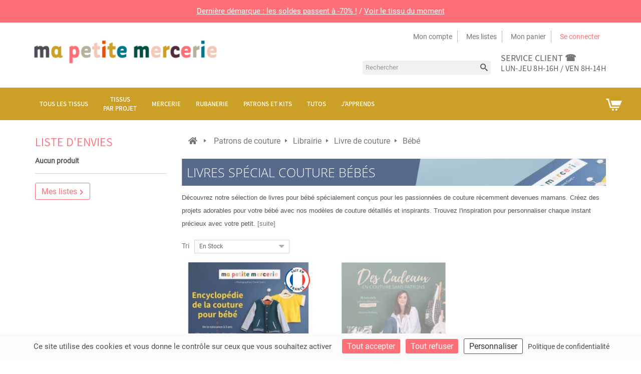

--- FILE ---
content_type: text/html; charset=utf-8
request_url: https://www.mapetitemercerie.com/fr/547-bebe
body_size: 24111
content:
<!DOCTYPE HTML>
<html lang="fr-fr">
	<head>
		<meta charset="utf-8" />
		<title>Livre couture pour bébé - Inspiration et tutoriel - Ma Petite Mercerie</title>
		<meta name="description" content="Découvrez notre collection de livres de couture pour bébés offrant un large choix d’inspirations et de modèles pour coudre vêtements et accessoires bébés." />



		<meta name="robots" content="index,follow" />
		<meta name="viewport" content="width=device-width, minimum-scale=0.25, maximum-scale=1.6, initial-scale=1.0" />
		<meta name="apple-mobile-web-app-capable" content="yes" />
		<meta name="apple-mobile-web-app-status-bar-style" content="#ff6f78">
		<meta name="theme-color" content="#ff6f78">

		<link rel="icon" type="image/png" href="https://static.mapetitemercerie.com/themes/mapetitemercerie-2.5/img/favicon.png" />

		<link href="https://static.mapetitemercerie.com/themes/mapetitemercerie-2.5/css/global.css?v=ab89c52b" type="text/css" media="all" rel="stylesheet" />
		<link href="https://static.mapetitemercerie.com/themes/mapetitemercerie-2.5/css/autoload/uniform.default.css?v=ab89c52b" type="text/css" media="all" rel="stylesheet" />
		<link href="https://static.mapetitemercerie.com/themes/mapetitemercerie-2.5/css/product_list_modern.css?v=ab89c52b" type="text/css" media="all" rel="stylesheet" />
		<link href="https://static.mapetitemercerie.com/themes/mapetitemercerie-2.5/css/category.css?v=ab89c52b" type="text/css" media="all" rel="stylesheet" />
		<link href="https://static.mapetitemercerie.com/themes/mapetitemercerie-2.5/css/scenes.css?v=ab89c52b" type="text/css" media="all" rel="stylesheet" />
		<link href="https://static.mapetitemercerie.com/themes/mapetitemercerie-2.5/css/modules/blocksearch/blocksearch.css?v=ab89c52b" type="text/css" media="all" rel="stylesheet" />
		<link href="https://static.mapetitemercerie.com/js/jquery/plugins/autocomplete/jquery.autocomplete.css?v=ab89c52b" type="text/css" media="all" rel="stylesheet" />
		<link href="https://static.mapetitemercerie.com/themes/mapetitemercerie-2.5/css/modules/blocknewsletter/blocknewsletter.css?v=ab89c52b" type="text/css" media="all" rel="stylesheet" />
		<link href="https://static.mapetitemercerie.com/modules/paypal/views/css/paypal.css?v=ab89c52b" type="text/css" media="all" rel="stylesheet" />
		<link href="https://static.mapetitemercerie.com/themes/mapetitemercerie-2.5/css/modules/blockcart/blockcart.css?v=ab89c52b" type="text/css" media="all" rel="stylesheet" />
		<link href="https://static.mapetitemercerie.com/js/jquery/plugins/bxslider/jquery.bxslider.css?v=ab89c52b" type="text/css" media="all" rel="stylesheet" />
		<link href="https://static.mapetitemercerie.com/themes/mapetitemercerie-2.5/css/modules/blockcategories/blockcategories.css?v=ab89c52b" type="text/css" media="all" rel="stylesheet" />
		<link href="https://static.mapetitemercerie.com/modules/posscroll/scrolltop.css?v=ab89c52b" type="text/css" media="all" rel="stylesheet" />
		<link href="https://static.mapetitemercerie.com/themes/mapetitemercerie-2.5/css/modules/blockuserinfo/blockuserinfo.css?v=ab89c52b" type="text/css" media="all" rel="stylesheet" />
		<link href="https://static.mapetitemercerie.com/modules/pm_advancedtopmenu/css/pm_advancedtopmenu_base.css?v=ab89c52b" type="text/css" media="all" rel="stylesheet" />
		<link href="https://static.mapetitemercerie.com/modules/pm_advancedtopmenu/css/pm_advancedtopmenu_product.css?v=ab89c52b" type="text/css" media="all" rel="stylesheet" />
		<link href="https://static.mapetitemercerie.com/modules/pm_advancedtopmenu/css/pm_advancedtopmenu_global-1.css?v=ab89c52b" type="text/css" media="all" rel="stylesheet" />
		<link href="https://static.mapetitemercerie.com/modules/pm_advancedtopmenu/css/pm_advancedtopmenu_advanced-1.css?v=ab89c52b" type="text/css" media="all" rel="stylesheet" />
		<link href="https://static.mapetitemercerie.com/modules/pm_advancedtopmenu/css/pm_advancedtopmenu-1.css?v=ab89c52b" type="text/css" media="all" rel="stylesheet" />
		<link href="https://static.mapetitemercerie.com/themes/mapetitemercerie-2.5/css/modules/blockwishlist/blockwishlist.css?v=ab89c52b" type="text/css" media="all" rel="stylesheet" />
		<link href="https://static.mapetitemercerie.com/modules/netreviews/views/css/avisverifies-template1.css?v=ab89c52b" type="text/css" media="all" rel="stylesheet" />
		<link href="https://static.mapetitemercerie.com/modules/mpm_declinaisons/views/css/list-declinaisons.css?v=ab89c52b" type="text/css" media="all" rel="stylesheet" />
		<link href="https://static.mapetitemercerie.com/themes/mapetitemercerie-2.5/css/modules/posproductcates/posproductcategory.css?v=ab89c52b" type="text/css" media="all" rel="stylesheet" />
		<link href="https://static.mapetitemercerie.com/themes/mapetitemercerie-2.5/css/modules/o10c_revslider/rs-plugin/css/settings.css?v=ab89c52b" type="text/css" media="all" rel="stylesheet" />
		<link href="https://static.mapetitemercerie.com/themes/mapetitemercerie-2.5/css/modules/o10c_revslider/rs-plugin/css/static-captions.css?v=ab89c52b" type="text/css" media="all" rel="stylesheet" />
		<link href="https://static.mapetitemercerie.com/themes/mapetitemercerie-2.5/css/modules/o10c_revslider/rs-plugin/css/dynamic-captions.css?v=ab89c52b" type="text/css" media="all" rel="stylesheet" />
		<link href="https://static.mapetitemercerie.com/modules/o10c_revslider/css/front.css?v=ab89c52b" type="text/css" media="all" rel="stylesheet" />
		<link href="https://static.mapetitemercerie.com/modules/mpm_tarteaucitron/css/tarteaucitron.css?v=ab89c52b" type="text/css" media="all" rel="stylesheet" />
	
	<script type="text/javascript">
var CUSTOMIZE_TEXTFIELD = 1;
var FancyboxI18nClose = 'Fermer';
var FancyboxI18nNext = 'Suivant';
var FancyboxI18nPrev = 'Pr&eacute;c&eacute;dent';
var added_to_wishlist = 'Added to your wishlist.';
var ajax_allowed = true;
var ajaxsearch = true;
var baseDir = 'https://www.mapetitemercerie.com/';
var baseUri = 'https://www.mapetitemercerie.com/';
var blocksearch_type = 'top';
var contentOnly = false;
var customizationIdMessage = 'Personnalisation';
var delete_txt = 'Supprimer';
var displayList = false;
var freeProductTranslation = 'Offert !';
var freeShippingTranslation = 'Livraison gratuite !';
var generated_date = 1770064959;
var id_lang = 2;
var img_dir = 'https://static.mapetitemercerie.com/themes/mapetitemercerie-2.5/img/';
var instantsearch = false;
var isGuest = 0;
var isLogged = 0;
var isMobile = false;
var loggin_required = 'Vous devez être connecté pour gérer votre liste d\'envies.';
var mywishlist_url = 'https://www.mapetitemercerie.com/fr/module/blockwishlist/mywishlist';
var page_name = 'category';
var placeholder_blocknewsletter = 'Saisissez votre adresse e-mail';
var priceDisplayMethod = 0;
var priceDisplayPrecision = 2;
var quickView = false;
var removingLinkText = 'supprimer cet article du panier';
var request = 'https://www.mapetitemercerie.com/fr/547-bebe';
var roundMode = 2;
var search_url = 'https://www.mapetitemercerie.com/fr/recherche';
var static_token = 'f7fbdce623355e672302ab8a8d0e9a6c';
var token = '1ec4149f47531dd4fdbe68f485670d7c';
var usingSecureMode = true;
var wishlistProductsIds = false;
</script>


<script type="text/javascript">
window.dataLayer = window.dataLayer || [];
(function(w,d,s,l,i){ w[l]=w[l]||[];w[l].push({ 'gtm.start':
		new Date().getTime(),event:'gtm.js'});var f=d.getElementsByTagName(s)[0],
		j=d.createElement(s),dl=l!='dataLayer'?'&l='+l:'';j.async=true;j.src=
		'https://www.googletagmanager.com/gtm.js?id='+i+dl;f.parentNode.insertBefore(j,f);
		} )(window,document,'script','dataLayer','GTM-5WJB42MC');
</script>

		<script src="https://static.mapetitemercerie.com/js/jquery/jquery-1.12.4.min.js?v=ab89c52b" type="text/javascript"></script>
		<script src="https://static.mapetitemercerie.com/js/jquery/jquery-migrate-1.4.1.min.js?v=ab89c52b" type="text/javascript"></script>
		<script src="https://static.mapetitemercerie.com/js/jquery/plugins/jquery.easing.js?v=ab89c52b" type="text/javascript"></script>
		<script src="https://static.mapetitemercerie.com/js/tools.js?v=ab89c52b" type="text/javascript"></script>
		<script src="https://static.mapetitemercerie.com/themes/mapetitemercerie-2.5/js/global.js?v=ab89c52b" type="text/javascript"></script>
		<script src="https://static.mapetitemercerie.com/themes/mapetitemercerie-2.5/js/autoload/10-bootstrap.min.js?v=ab89c52b" type="text/javascript"></script>
		<script src="https://static.mapetitemercerie.com/themes/mapetitemercerie-2.5/js/autoload/15-jquery.total-storage.min.js?v=ab89c52b" type="text/javascript"></script>
		<script src="https://static.mapetitemercerie.com/themes/mapetitemercerie-2.5/js/autoload/15-jquery.uniform-modified.js?v=ab89c52b" type="text/javascript"></script>
		<script src="https://static.mapetitemercerie.com/themes/mapetitemercerie-2.5/js/category.js?v=ab89c52b" type="text/javascript"></script>
		<script src="https://static.mapetitemercerie.com/modules/o10c_googletagmanager/views/js/datalayer.js?v=ab89c52b" type="text/javascript"></script>
		<script src="https://static.mapetitemercerie.com/js/jquery/plugins/autocomplete/jquery.autocomplete.js?v=ab89c52b" type="text/javascript"></script>
		<script src="https://static.mapetitemercerie.com/themes/mapetitemercerie-2.5/js/modules/blocksearch/blocksearch.js?v=ab89c52b" type="text/javascript"></script>
		<script src="https://static.mapetitemercerie.com/themes/mapetitemercerie-2.5/js/modules/blocknewsletter/blocknewsletter.js?v=ab89c52b" type="text/javascript"></script>
		<script src="https://static.mapetitemercerie.com/themes/mapetitemercerie-2.5/js/modules/blockcart/ajax-cart.js?v=ab89c52b" type="text/javascript"></script>
		<script src="https://static.mapetitemercerie.com/js/jquery/plugins/jquery.scrollTo.js?v=ab89c52b" type="text/javascript"></script>
		<script src="https://static.mapetitemercerie.com/js/jquery/plugins/jquery.serialScroll.js?v=ab89c52b" type="text/javascript"></script>
		<script src="https://static.mapetitemercerie.com/js/jquery/plugins/bxslider/jquery.bxslider.js?v=ab89c52b" type="text/javascript"></script>
		<script src="https://static.mapetitemercerie.com/themes/mapetitemercerie-2.5/js/tools/treeManagement.js?v=ab89c52b" type="text/javascript"></script>
		<script src="https://static.mapetitemercerie.com/modules/posscroll/scrolltop.js?v=ab89c52b" type="text/javascript"></script>
		<script src="https://static.mapetitemercerie.com/modules/pm_advancedtopmenu/js/pm_advancedtopmenu.js?v=ab89c52b" type="text/javascript"></script>
		<script src="https://static.mapetitemercerie.com/themes/mapetitemercerie-2.5/js/modules/blockwishlist/js/ajax-wishlist.js?v=ab89c52b" type="text/javascript"></script>
		<script src="https://static.mapetitemercerie.com/modules/netreviews/views/js/avisverifies-tpl.js?v=ab89c52b" type="text/javascript"></script>
		<script src="https://static.mapetitemercerie.com/modules/posproductcates/pos.bxslider.min.js?v=ab89c52b" type="text/javascript"></script>
		<script src="https://static.mapetitemercerie.com/modules/o10c_revslider/rs-plugin/js/jquery.themepunch.plugins.min.js?v=ab89c52b" type="text/javascript"></script>
		<script src="https://static.mapetitemercerie.com/modules/o10c_revslider/rs-plugin/js/jquery.themepunch.revolution.min.js?v=ab89c52b" type="text/javascript"></script>
		<script src="https://static.mapetitemercerie.com/modules/o10c_revslider/rs-plugin/js/jquery.themepunch.plugins.min.js?v=ab89c52b" type="text/javascript"></script>
		<script src="https://static.mapetitemercerie.com/modules/o10c_revslider/rs-plugin/js/jquery.themepunch.revolution.min.js?v=ab89c52b" type="text/javascript"></script>
		<script src="https://static.mapetitemercerie.com/modules/mpm_tarteaucitron/lib/tarteaucitron/tarteaucitron.min.js?v=ab89c52b" type="text/javascript"></script>
		<script src="https://static.mapetitemercerie.com/modules/mpm_tarteaucitron/js/tarteaucitron.js?v=ab89c52b" type="text/javascript"></script>
		<script src="https://static.mapetitemercerie.com/modules/o10c_revslider/rs-plugin/js/jquery.themepunch.plugins.min.js?v=ab89c52b" type="text/javascript"></script>
		<script src="https://static.mapetitemercerie.com/modules/o10c_revslider/rs-plugin/js/jquery.themepunch.revolution.min.js?v=ab89c52b" type="text/javascript"></script>
	

<script type="text/javascript">
(function () {
    var sf = document.createElement('script');
    sf.type = 'text/javascript';
    sf.src = "https://tag.search.sensefuel.live/tag/74b05614-ed84-4950-95dc-025dfd877857/tagp.js";
    document.head.insertBefore(sf, document.head.firstChild);
})();
</script>


<script defer type="text/javascript">

    

function updateFormDatas()
{
	var nb = $('#quantity_wanted').val();
	var id = $('#idCombination').val();

	$('.paypal_payment_form input[name=quantity]').val(nb);
	$('.paypal_payment_form input[name=id_p_attr]').val(id);
}
	
$(document).ready( function() {
    
		var baseDirPP = baseDir.replace('http:', 'https:');
		
	if($('#in_context_checkout_enabled').val() != 1)
	{
        $(document).on('click','#payment_paypal_express_checkout', function() {
			$('#paypal_payment_form_cart').submit();
			return false;
		});
	}


	var jquery_version = $.fn.jquery.split('.');
	if(jquery_version[0]>=1 && jquery_version[1] >= 7)
	{
		$('body').on('submit',".paypal_payment_form", function () {
			updateFormDatas();
		});
	}
	else {
		$('.paypal_payment_form').live('submit', function () {
			updateFormDatas();
		});
	}

	function displayExpressCheckoutShortcut() {
		var id_product = $('input[name="id_product"]').val();
		var id_product_attribute = $('input[name="id_product_attribute"]').val();
		$.ajax({
			type: "GET",
			url: baseDirPP+'/modules/paypal/express_checkout/ajax.php',
			data: { get_qty: "1", id_product: id_product, id_product_attribute: id_product_attribute },
			cache: false,
			success: function(result) {
				if (result == '1') {
					$('#container_express_checkout').slideDown();
				} else {
					$('#container_express_checkout').slideUp();
				}
				return true;
			}
		});
	}

	$('select[name^="group_"]').change(function () {
		setTimeout(function(){displayExpressCheckoutShortcut()}, 500);
	});

	$('.color_pick').click(function () {
		setTimeout(function(){displayExpressCheckoutShortcut()}, 500);
	});

    if($('body#product').length > 0) {
        setTimeout(function(){displayExpressCheckoutShortcut()}, 500);
    }
	
	
			

	var modulePath = 'modules/paypal';
	var subFolder = '/integral_evolution';

	var fullPath = baseDirPP + modulePath + subFolder;
	var confirmTimer = false;
		
	if ($('form[target="hss_iframe"]').length == 0) {
		if ($('select[name^="group_"]').length > 0)
			displayExpressCheckoutShortcut();
		return false;
	} else {
		checkOrder();
	}

	function checkOrder() {
		if(confirmTimer == false)
			confirmTimer = setInterval(getOrdersCount, 1000);
	}

	});


</script><link rel="canonical" href="https://www.mapetitemercerie.com/fr/547-bebe" /> 



	</head>
	<body id="category" class="category category-547 category-bebe hide-right-column lang_fr">
					<div id="page">
			<div class="header-container">
				<header id="header">
					<div class="banner">
									  	  <div style="width: 100vw; margin: 0; padding: 0;">
<p style="margin: 0;"><span style="display: block; font-size: 15px; padding: 10px; background-color: #ff6f78; color: #fff; text-align: center; text-shadow: none;"><a href="https://www.mapetitemercerie.com/fr/144-bonnes-affaires" style="color: #fff; text-decoration: underline;">Dernière démarque : les soldes passent à -70% !</a> / <a href="https://www.mapetitemercerie.com/fr/milleraies/119488-tissu-velours-milleraies.html#/couleur-marron" style="color: #fff; text-decoration: underline;">Voir le tissu du moment</a></span></p>
</div>
	        
					</div>
					
					<div class="header-inner">
						<div class="header-top"></div>
						<div class="header-content container">
							<div class="row">
								<div id="header_logo" class="col-md-4 col-sm-4 col-sms12">
									<a href="https://www.mapetitemercerie.com/" title="Ma Petite Mercerie">
										<img class="logo img-responsive" src="https://static.mapetitemercerie.com/themes/mapetitemercerie-2.5/img/logo.png" alt="Ma Petite Mercerie"/>
									</a>
								</div>
								<div class="header_right col-md-8 col-sm-8 col-sms12">
									<div class="nav">
										<nav>
											
<div class="header_links_wrap">
	<ul id="header_links">

		
		<li><a class="link-myaccount" href="https://www.mapetitemercerie.com/fr/mon-compte" title="Mon compte">Mon compte</a></li>
		
		<li><a class="link-wishlist wishlist_block" href="https://www.mapetitemercerie.com/fr/module/blockwishlist/mywishlist" title="Mes listes">Mes listes</a></li>
		


		<li>
			<a class="link-mycart"  href="https://www.mapetitemercerie.com/fr/commande" title="View my shopping cart" rel="nofollow">Mon panier</a>

		</li>	



						<li class="last"><a class="link-login" href="https://www.mapetitemercerie.com/fr/mon-compte" title="Se connecter"  rel="nofollow">Se connecter</a></li>
				
	</ul>
</div>	
			
										</nav>
									</div>
										  	  <div class="header-static-block">
<div class="col header-call">
<div class="h2_class"><a href="https://www.mapetitemercerie.com/fr/content/6-faq">service client ☎</a></div>
<p>Lun-Jeu 8h-16h / Ven 8h-14h</p>
</div>
</div>
	       	  	  
	  		<!-- Block search module TOP -->
<div class="header-static-block">
<div id="search_block_top">
	<div id="search_block_top_inner">	
	<form id="searchbox" method="get" action="https://www.mapetitemercerie.com/fr/recherche" >
		<div class="form-search">
			<input type="hidden" name="controller" value="search" />
			<input type="hidden" name="orderby" value="position" />
			<input type="hidden" name="orderway" value="desc" />
			<input class="search_query form-control" type="text" id="search_query_top" name="search_query" placeholder="Rechercher" value="" />
			<button type="submit" name="submit_search" class="btn btn-default button-search">
				<span>Rechercher</span>
			</button>
		</div>
	</form>
	</div>
</div>
</div>
<!-- /Block search module TOP -->
	        	
								</div>	
								
								

							</div>
						</div>
						<!-- MODULE Block cart -->
<div class="">
	<div class="shopping_cart">
		<div class="shopping_cart_inner">
			<div class="shopping_cart_inner1">
		<a href="https://www.mapetitemercerie.com/fr/commande" title="Voir mon panier" rel="nofollow">
			<b>Panier</b>
			<span class="ajax_cart_quantity unvisible">0</span>
			<span class="ajax_cart_product_txt unvisible">Produit</span>
			<span class="ajax_cart_product_txt_s unvisible">Produits</span>
			<span class="ajax_cart_total unvisible">
							</span>
			<span class="ajax_cart_no_product">(vide)</span>
					</a>
					<div class="cart_block block exclusive">
				<div class="block_content">
					<!-- block list of products -->
					<div class="cart_block_list">
												<p class="cart_block_no_products">
							Aucun produit
						</p>
												<div class="cart-prices">
							<div class="cart-prices-line first-line">
								<span class="price cart_block_shipping_cost ajax_cart_shipping_cost">
																			Livraison gratuite !
																	</span>
								<span>
									Livraison
								</span>
							</div>
																					<div class="cart-prices-line last-line">
								<span class="price cart_block_total ajax_block_cart_total">0,00 €</span>
								<span>Total</span>
							</div>
													</div>
						<p class="cart-buttons">
							<a id="button_order_cart" class="btn btn-default button button-small" href="https://www.mapetitemercerie.com/fr/commande" title="Commander" rel="nofollow">
								<span>
									Commander<i class="icon-chevron-right right"></i>
								</span>
							</a>
						</p>
					</div>
				</div>
			</div><!-- .cart_block -->
					</div>
		</div>
	</div>
</div>

	<div id="layer_cart">
		<div class="clearfix">
			<div class="layer_cart_product col-xs-12 col-md-8">
				<span class="cross" title="Fermer la fenêtre"></span>
				<div class="h2_class">
					<i class="icon-ok"></i> Produit ajouté au panier avec succès
				</div>
				<div class="product-image-container layer_cart_img">
				</div>
				<div class="layer_cart_product_info">
					<span id="layer_cart_product_title" class="product-name"></span>
					<span id="layer_cart_product_attributes"></span>
					<div>
						<strong class="dark">Quantité</strong>
						<span id="layer_cart_product_quantity"></span>
					</div>
					<div>
						<strong class="dark">Total</strong>
						<span id="layer_cart_product_price"></span>
					</div>
					<div class="layer_cart_suggestion">
						<div id="suggestion">
							<p id="suggestion">Suggestion</p>
						</div>
						<div class="layer_cart_suggestion_block">
							<div class="item product-image-container layer_cart_img_accessoire"></div>						
							<div class="layer_cart_suggestion_info">
							<a href="" id="layer_cart_accessoire_title_link"><p class="item" id="layer_cart_accessoire_title"></p></a>
								<span class="item" id="layer_cart_accessoire_price"></span>
								<a href="" title="Add to cart" id="add_to_cart_suggestion" class="item button ajax_add_to_cart_button btn btn-default" data-id-product="" rel="nofollow" title="Add to cart">
									<span>Ajouter au panier</span>
								</a>
							</div>		
						</div>		
					</div> 
				</div>
			</div>
			<div class="layer_cart_cart col-xs-12 col-md-4">
				<div class="h2_class">
					<!-- Plural Case [both cases are needed because page may be updated in Javascript] -->
					<span class="ajax_cart_product_txt_s  unvisible">
						Il y a <span class="ajax_cart_quantity">0</span> produits dans votre panier.
					</span>
					<!-- Singular Case [both cases are needed because page may be updated in Javascript] -->
					<span class="ajax_cart_product_txt ">
						Il y a 1 produit dans votre panier.
					</span>
				</div>
	
				<div class="layer_cart_row">
					<strong class="dark">
						Total produits
																					TTC
																		</strong>
					<span class="ajax_block_products_total">
											</span>
				</div>
	
								<div class="layer_cart_row">
					<strong class="dark">
						Frais de port&nbsp;TTC					</strong>
					<span class="ajax_cart_shipping_cost">
													Livraison gratuite !
											</span>
				</div>
								<div class="layer_cart_row">	
					<strong class="dark">
						Total
																					TTC
																		</strong>
					<span class="ajax_block_cart_total">
											</span>
				</div>
				<div class="button-container">	
					<span class="continue btn btn-default button" title="Continuer mes achats">
						<span>
							<i class="icon-chevron-left left"></i>Continuer mes achats
						</span>
					</span><br>
					<a class="btn btn-default button button-medium  proceed_checkout"	href="https://www.mapetitemercerie.com/fr/commande" title="Commander" rel="nofollow">
						<span>
							Commander<i class="icon-chevron-right right"></i>
						</span>
					</a>	

					

				</div>
				<div style="clear:both;background-color: #FBFBFB; padding:5px;text-align:right;">
Paiement en plusieurs fois <strong style='color:#ff6f78;'>2x 3x 4x </strong> dès 149€ d'achats
</div>
			</div>
			
		</div>
		
		<div class="crossseling"></div>
	</div> <!-- #layer_cart -->
	<div class="layer_cart_overlay"></div>

<!-- /MODULE Block cart -->
<!--  AdvancedTopMenu -->
<div id="adtm_menu" data-open-method="1">
<div id="adtm_menu_inner" class="clearfix advtm_open_on_hover">
<ul id="menu">
	<li class="li-niveau1 advtm_menu_toggle">
		<a class="a-niveau1 adtm_toggle_menu_button"><span class="advtm_menu_span adtm_toggle_menu_button_text">Menu</span></a>
	</li>



						<li class="li-niveau1 advtm_menu_8 sub"><a href="https://www.mapetitemercerie.com/fr/10-tissu" title="Tous les tissus"  class=" a-niveau1"  data-type="category" data-id="10"><span class="advtm_menu_span advtm_menu_span_8">Tous les tissus</span><!--[if gte IE 7]><!--></a><!--<![endif]-->
<!--[if lte IE 6]><table><tr><td><![endif]-->
	<div class="adtm_sub">
				<table class="columnWrapTable"><tr>
															<td class="adtm_column_wrap_td advtm_column_wrap_td_80 advtm_hide_mobile">
				<div class="adtm_column_wrap advtm_column_wrap_80">
								<div class="adtm_column_wrap_sizer">&nbsp;</div>
												</div>
				</td>
																		<td class="adtm_column_wrap_td advtm_column_wrap_td_178">
				<div class="adtm_column_wrap advtm_column_wrap_178">
								<div class="adtm_column_wrap_sizer">&nbsp;</div>
													<p><a href="https://www.mapetitemercerie.com/fr/597-viscose"></a></p>
<p><a href="https://www.mapetitemercerie.com/fr/597-viscose"></a></p>
<p><a href="https://www.mapetitemercerie.com/fr/597-viscose"></a></p>
<p><a href="https://www.mapetitemercerie.com/fr/597-viscose"></a></p>
<p><a href="https://www.mapetitemercerie.com/fr/597-viscose"></a></p>
<p><a href="https://www.mapetitemercerie.com/fr/597-viscose"></a></p>
<p><a href="https://www.mapetitemercerie.com/fr/597-viscose"></a></p>
<p><a href="https://www.mapetitemercerie.com/fr/597-viscose"></a></p>
<p><a href="https://www.mapetitemercerie.com/fr/nouveaux-produits"><img src="https://mapetitemercerie-blog.s3.amazonaws.com/wp-content/uploads/2025/06/03093021/Fermeture.jpg" alt="Nouveaux tissus" width="180" height="50" /></a></p>
<p><a href="https://www.mapetitemercerie.com/fr/597-viscose"><img src="https://mapetitemercerie-blog.s3.amazonaws.com/wp-content/uploads/2025/06/02145212/5-1.png" alt="Tissu viscose" width="180" height="50" /></a></p>
<p><a href="https://www.mapetitemercerie.com/fr/1326-gaze-de-coton-lange"><img src="https://mapetitemercerie-blog.s3.amazonaws.com/wp-content/uploads/2025/06/02145213/7.png" alt="Gaze de coton" width="180" height="50" /></a></p>
<p><a href="https://www.mapetitemercerie.com/fr/128-tissu-lin"><img src="https://mapetitemercerie-blog.s3.amazonaws.com/wp-content/uploads/2025/06/02145212/6-1.png" alt="Tissu lin" width="180" height="50" /></a></p>
<p><a href="https://www.mapetitemercerie.com/fr/923-matelasse"><img src="https://mapetitemercerie-blog.s3.amazonaws.com/wp-content/uploads/2025/06/02145213/8.png" alt="Tissu matelassé" width="180" height="50" /></a></p>
<p><a href="https://www.mapetitemercerie.com/fr/4177-eponge-bambou"><img src="https://mapetitemercerie-blog.s3.amazonaws.com/wp-content/uploads/2025/06/02145214/9.png" alt="Éponge bambou" width="180" height="50" /></a></p>
<p></p>
<p></p>
								</div>
				</td>
																		<td class="adtm_column_wrap_td advtm_column_wrap_td_61">
				<div class="adtm_column_wrap advtm_column_wrap_61">
								<div class="adtm_column_wrap_sizer">&nbsp;</div>
																																					<div class="adtm_column adtm_column_151">
													<span class="column_wrap_title"><a href="https://www.mapetitemercerie.com/fr/910-coton" title="Coton, lin"  class=""  data-type="category" data-id="910">Coton, lin</a></span>																						<ul class="adtm_elements adtm_elements_151">
																																													<li class=""><a href="https://www.mapetitemercerie.com/fr/89-tissu-coton-uni" title="Coton uni"  class=""  data-type="category" data-id="89">Coton uni</a></li>
																																																						<li class=""><a href="https://www.mapetitemercerie.com/fr/97-chambray" title="Chambray"  class=""  data-type="category" data-id="97">Chambray</a></li>
																																																						<li class=""><a href="https://www.mapetitemercerie.com/fr/1079-tissu-coton-cretonne" title="Coton cretonne"  class=""  data-type="category" data-id="1079">Coton cretonne</a></li>
																																																						<li class=""><a href="https://www.mapetitemercerie.com/fr/1062-pique-de-coton" title="Piqu&eacute; de coton"  class=""  data-type="category" data-id="1062">Piqu&eacute; de coton</a></li>
																																																						<li class=""><a href="https://www.mapetitemercerie.com/fr/162-gabardine" title="Gabardine"  class=""  data-type="category" data-id="162">Gabardine</a></li>
																																																						<li class=""><a href="https://www.mapetitemercerie.com/fr/161-popeline" title="Popeline"  class=""  data-type="category" data-id="161">Popeline</a></li>
																																																						<li class=""><a href="https://www.mapetitemercerie.com/fr/147-jeans" title="Jeans"  class=""  data-type="category" data-id="147">Jeans</a></li>
																																																						<li class=""><a href="https://www.mapetitemercerie.com/fr/1326-gaze-de-coton-lange" title="Gaze de coton et lange"  class=""  data-type="category" data-id="1326">Gaze de coton et lange</a></li>
																																																						<li class=""><a href="https://www.mapetitemercerie.com/fr/128-tissu-lin" title="Lin, ramie"  class=""  data-type="category" data-id="128">Lin, ramie</a></li>
																																																						<li class=""><a href="https://www.mapetitemercerie.com/fr/2252-seersucker" title="Seersucker"  class=""  data-type="category" data-id="2252">Seersucker</a></li>
																																																						<li class=""><a href="https://www.mapetitemercerie.com/fr/138-voile-de-coton" title="Voile"  class=""  data-type="category" data-id="138">Voile</a></li>
																									</ul>
																			</div>
											
																																					<div class="adtm_column adtm_column_155">
													<span class="column_wrap_title"><a href="https://www.mapetitemercerie.com/fr/1417-crepe-satin-mousseline" title="Tissu fluide"  class=""  data-type="category" data-id="1417">Tissu fluide</a></span>																						<ul class="adtm_elements adtm_elements_155">
																																													<li class=""><a href="https://www.mapetitemercerie.com/fr/331-crepe" title="Cr&ecirc;pe"  class=""  data-type="category" data-id="331">Cr&ecirc;pe</a></li>
																																																						<li class=""><a href="https://www.mapetitemercerie.com/fr/95-doublure-" title="Doublure "  class=""  data-type="category" data-id="95">Doublure </a></li>
																																																						<li class=""><a href="https://www.mapetitemercerie.com/fr/262-mousseline" title="Mousseline"  class=""  data-type="category" data-id="262">Mousseline</a></li>
																																																						<li class=""><a href="https://www.mapetitemercerie.com/fr/243-soie-satin" title="Soie et satin"  class=""  data-type="category" data-id="243">Soie et satin</a></li>
																																																						<li class=""><a href="https://www.mapetitemercerie.com/fr/470-taffetas" title="Taffetas"  class=""  data-type="category" data-id="470">Taffetas</a></li>
																																																						<li class=""><a href="https://www.mapetitemercerie.com/fr/597-viscose" title="Viscose"  class=""  data-type="category" data-id="597">Viscose</a></li>
																									</ul>
																			</div>
											
																																					<div class="adtm_column adtm_column_488">
													<span class="column_wrap_title"><a href="https://www.mapetitemercerie.com/fr/165-brode" title="Tissu brod&eacute;"  class=""  data-type="category" data-id="165">Tissu brod&eacute;</a></span>																						<ul class="adtm_elements adtm_elements_488">
																																													<li class=""><a href="https://www.mapetitemercerie.com/fr/1413-ajoure-et-broderie" title="Broderie anglaise"  class=""  data-type="category" data-id="1413">Broderie anglaise</a></li>
																																																						<li class=""><a href="https://www.mapetitemercerie.com/fr/907-plumetis" title="Plumetis"  class=""  data-type="category" data-id="907">Plumetis</a></li>
																									</ul>
																			</div>
											
												</div>
				</td>
																		<td class="adtm_column_wrap_td advtm_column_wrap_td_62">
				<div class="adtm_column_wrap advtm_column_wrap_62">
								<div class="adtm_column_wrap_sizer">&nbsp;</div>
																																					<div class="adtm_column adtm_column_154">
													<span class="column_wrap_title"><a href="https://www.mapetitemercerie.com/fr/4383-tissu-absorbant" title="Tissu absorbant"  class=""  data-type="category" data-id="4383">Tissu absorbant</a></span>																						<ul class="adtm_elements adtm_elements_154">
																																													<li class=""><a href="https://www.mapetitemercerie.com/fr/4177-eponge-bambou" title="Bambou"  class=""  data-type="category" data-id="4177">Bambou</a></li>
																																																						<li class=""><a href="https://www.mapetitemercerie.com/fr/154-eponge" title="&Eacute;ponge"  class=""  data-type="category" data-id="154">&Eacute;ponge</a></li>
																																																						<li class=""><a href="https://www.mapetitemercerie.com/fr/622-eponge-jersey" title="&Eacute;ponge jersey"  class=""  data-type="category" data-id="622">&Eacute;ponge jersey</a></li>
																																																						<li class=""><a href="https://www.mapetitemercerie.com/fr/855-nid-d-abeille" title="Nid d'abeille"  class=""  data-type="category" data-id="855">Nid d'abeille</a></li>
																																																						<li class=""><a href="https://www.mapetitemercerie.com/fr/205-tissu-zorb" title="Zorb"  class=""  data-type="category" data-id="205">Zorb</a></li>
																									</ul>
																			</div>
											
																																					<div class="adtm_column adtm_column_161">
													<span class="column_wrap_title"><a href="https://www.mapetitemercerie.com/fr/4384-tissu-chaud" title="Tissu chaud"  class=""  data-type="category" data-id="4384">Tissu chaud</a></span>																						<ul class="adtm_elements adtm_elements_161">
																																													<li class=""><a href="https://www.mapetitemercerie.com/fr/920-doudou" title="Doudou"  class=""  data-type="category" data-id="920">Doudou</a></li>
																																																						<li class=""><a href="https://www.mapetitemercerie.com/fr/1414-tissu-flanelle-et-gratte" title="Flanelle"  class=""  data-type="category" data-id="1414">Flanelle</a></li>
																																																						<li class=""><a href="https://www.mapetitemercerie.com/fr/90-fourrure" title="Fourrure, sherpa"  class=""  data-type="category" data-id="90">Fourrure, sherpa</a></li>
																																																						<li class=""><a href="https://www.mapetitemercerie.com/fr/151-lainage" title="Lainage, manteau"  class=""  data-type="category" data-id="151">Lainage, manteau</a></li>
																																																						<li class=""><a href="https://www.mapetitemercerie.com/fr/923-matelasse" title="Matelass&eacute;"  class=""  data-type="category" data-id="923">Matelass&eacute;</a></li>
																																																						<li class=""><a href="https://www.mapetitemercerie.com/fr/1419-polaire-doudou-pilou" title="Polaire"  class=""  data-type="category" data-id="1419">Polaire</a></li>
																																																						<li class=""><a href="https://www.mapetitemercerie.com/fr/2267-softshell" title="Softshell"  class=""  data-type="category" data-id="2267">Softshell</a></li>
																																																						<li class=""><a href="https://www.mapetitemercerie.com/fr/98-tartans" title="Tartan"  class=""  data-type="category" data-id="98">Tartan</a></li>
																																																						<li class=""><a href="https://www.mapetitemercerie.com/fr/217-tweed" title="Tweed"  class=""  data-type="category" data-id="217">Tweed</a></li>
																																																						<li class=""><a href="https://www.mapetitemercerie.com/fr/94-tissu-velours" title="Velours"  class=""  data-type="category" data-id="94">Velours</a></li>
																									</ul>
																			</div>
											
												</div>
				</td>
																		<td class="adtm_column_wrap_td advtm_column_wrap_td_63">
				<div class="adtm_column_wrap advtm_column_wrap_63">
								<div class="adtm_column_wrap_sizer">&nbsp;</div>
																																					<div class="adtm_column adtm_column_489">
													<span class="column_wrap_title"><a href="https://www.mapetitemercerie.com/fr/402-toile" title="Toile et serg&eacute;"  class=""  data-type="category" data-id="402">Toile et serg&eacute;</a></span>																						<ul class="adtm_elements adtm_elements_489">
																																													<li class=""><a href="https://www.mapetitemercerie.com/fr/1060-tissu-jacquard" title="Jacquard"  class=""  data-type="category" data-id="1060">Jacquard</a></li>
																																																						<li class=""><a href="https://www.mapetitemercerie.com/fr/741-toile-ciree" title="Toile cir&eacute;e"  class=""  data-type="category" data-id="741">Toile cir&eacute;e</a></li>
																																																						<li class=""><a href="https://www.mapetitemercerie.com/fr/984-toile-de-coton" title="Toile de coton"  class=""  data-type="category" data-id="984">Toile de coton</a></li>
																																																						<li class=""><a href="https://www.mapetitemercerie.com/fr/914-toile-de-jouy" title="Toile de Jouy"  class=""  data-type="category" data-id="914">Toile de Jouy</a></li>
																																																						<li class=""><a href="https://www.mapetitemercerie.com/fr/1055-toile-de-jute" title="Toile de jute"  class=""  data-type="category" data-id="1055">Toile de jute</a></li>
																																																						<li class=""><a href="https://www.mapetitemercerie.com/fr/918-toile-polyester-ameublement" title="Toile synth&eacute;tique"  class=""  data-type="category" data-id="918">Toile synth&eacute;tique</a></li>
																																																						<li class=""><a href="https://www.mapetitemercerie.com/fr/486-toile-de-transat" title="Toile transat"  class=""  data-type="category" data-id="486">Toile transat</a></li>
																									</ul>
																			</div>
											
																																					<div class="adtm_column adtm_column_156">
													<span class="column_wrap_title"><a href="https://www.mapetitemercerie.com/fr/1418-maille-sweat" title="Tissu extensible"  class=""  data-type="category" data-id="1418">Tissu extensible</a></span>																						<ul class="adtm_elements adtm_elements_156">
																																													<li class=""><a href="https://www.mapetitemercerie.com/fr/433-maille" title="Maille"  class=""  data-type="category" data-id="433">Maille</a></li>
																																																						<li class=""><a href="https://www.mapetitemercerie.com/fr/206-sweat" title="Sweat"  class=""  data-type="category" data-id="206">Sweat</a></li>
																																																						<li class=""><a href="https://www.mapetitemercerie.com/fr/1330-sweat-leger" title="French terry"  class=""  data-type="category" data-id="1330">French terry</a></li>
																																																						<li class=""><a href="https://www.mapetitemercerie.com/fr/634-lycra" title="Lycra"  class=""  data-type="category" data-id="634">Lycra</a></li>
																																																						<li class=""><a href="https://www.mapetitemercerie.com/fr/149-jersey" title="Jersey"  class=""  data-type="category" data-id="149">Jersey</a></li>
																									</ul>
																			</div>
											
																																					<div class="adtm_column adtm_column_165">
													<span class="column_wrap_title"><a href="https://www.mapetitemercerie.com/fr/148-tissu-simili-cuir" title="Simili cuir"  class=""  data-type="category" data-id="148">Simili cuir</a></span>																						<ul class="adtm_elements adtm_elements_165">
																																													<li class=""><a href="https://www.mapetitemercerie.com/fr/377-cuir" title="Cuir"  class=""  data-type="category" data-id="377">Cuir</a></li>
																																																						<li class=""><a href="https://www.mapetitemercerie.com/fr/1618-tissu-liege" title="Li&egrave;ge"  class=""  data-type="category" data-id="1618">Li&egrave;ge</a></li>
																																																						<li class=""><a href="https://www.mapetitemercerie.com/fr/405-uni" title="Simili cuir uni"  class=""  data-type="category" data-id="405">Simili cuir uni</a></li>
																																																						<li class=""><a href="https://www.mapetitemercerie.com/fr/1018-simili-cuir-pailletemotif" title="Simili cuir imprim&eacute;"  class=""  data-type="category" data-id="1018">Simili cuir imprim&eacute;</a></li>
																																																						<li class=""><a href="https://www.mapetitemercerie.com/fr/164-suedine" title="Su&eacute;dine"  class=""  data-type="category" data-id="164">Su&eacute;dine</a></li>
																									</ul>
																			</div>
											
												</div>
				</td>
																		<td class="adtm_column_wrap_td advtm_column_wrap_td_64">
				<div class="adtm_column_wrap advtm_column_wrap_64">
								<div class="adtm_column_wrap_sizer">&nbsp;</div>
																																					<div class="adtm_column adtm_column_157">
													<span class="column_wrap_title"><a href="https://www.mapetitemercerie.com/fr/619-dentelle" title="Dentelle"  class=""  data-type="category" data-id="619">Dentelle</a></span>																										</div>
											
																																					<div class="adtm_column adtm_column_451">
													<span class="column_wrap_title"><a href="https://www.mapetitemercerie.com/fr/341-drap-manteau-feutrine" title="Feutrine"  class=""  data-type="category" data-id="341">Feutrine</a></span>																										</div>
											
																																					<div class="adtm_column adtm_column_491">
													<span class="column_wrap_title"><a href="https://www.mapetitemercerie.com/fr/1199-tissu-enduit-ameublement" title="Tissu enduit"  class=""  data-type="category" data-id="1199">Tissu enduit</a></span>																										</div>
											
																																					<div class="adtm_column adtm_column_158">
													<span class="column_wrap_title"><a href="https://www.mapetitemercerie.com/fr/491-glitter-paillette-lame" title="Tissu paillet&eacute; et sequin"  class=""  data-type="category" data-id="491">Tissu paillet&eacute; et sequin</a></span>																										</div>
											
																																					<div class="adtm_column adtm_column_490">
													<span class="column_wrap_title"><a href="https://www.mapetitemercerie.com/fr/175-tulle-tarlatane" title="Tulle"  class=""  data-type="category" data-id="175">Tulle</a></span>																										</div>
											
																																					<div class="adtm_column adtm_column_446">
													<span class="column_wrap_title"><a href="https://www.mapetitemercerie.com/fr/188-tissu-technique" title="Tissu Technique"  class=""  data-type="category" data-id="188">Tissu Technique</a></span>																						<ul class="adtm_elements adtm_elements_446">
																																													<li class=""><a href="https://www.mapetitemercerie.com/fr/223-tissu-occultant" title="Tissu occultant"  class=""  data-type="category" data-id="223">Tissu occultant</a></li>
																																																						<li class=" advtm_hide_mobile"><a href="https://www.mapetitemercerie.com/fr/1179-impermeable" title="Imperm&eacute;able"  class=""  data-type="category" data-id="1179">Imperm&eacute;able</a></li>
																																																						<li class=" advtm_hide_mobile"><a href="https://www.mapetitemercerie.com/fr/1614-tissu-etamine-et-alimentaire" title="Contact alimentaire"  class=""  data-type="category" data-id="1614">Contact alimentaire</a></li>
																																																						<li class=" advtm_hide_mobile"><a href="https://www.mapetitemercerie.com/fr/4216-tissu-filet" title="Filet"  class=""  data-type="category" data-id="4216">Filet</a></li>
																																																						<li class=" advtm_hide_mobile"><a href="https://www.mapetitemercerie.com/fr/4170-tissu-pul" title="PUL"  class=""  data-type="category" data-id="4170">PUL</a></li>
																																																						<li class=" advtm_hide_mobile"><a href="https://www.mapetitemercerie.com/fr/1178-toile-a-patron" title="Toile &agrave; patron"  class=""  data-type="category" data-id="1178">Toile &agrave; patron</a></li>
																									</ul>
																			</div>
											
																																					<div class="adtm_column adtm_column_423">
													<span class="column_wrap_title"><a href="https://www.mapetitemercerie.com/fr/369-entoilage" title="Entoilage et thermocollant"  class=""  data-type="category" data-id="369">Entoilage et thermocollant</a></span>																										</div>
											
																																					<div class="adtm_column adtm_column_397">
													<span class="column_wrap_title"><a href="https://www.mapetitemercerie.com/fr/2062-tissu-oeko-tex" title="Tissus certifi&eacute;s"  class=""  data-type="category" data-id="2062">Tissus certifi&eacute;s</a></span>																										</div>
											
																																					<div class="adtm_column adtm_column_450">
													<span class="column_wrap_title"><a href="https://www.mapetitemercerie.com/fr/1370-coupon-tissu" title="Coupons de tissu"  class=""  data-type="category" data-id="1370">Coupons de tissu</a></span>																										</div>
											
												</div>
				</td>
																		<td class="adtm_column_wrap_td advtm_column_wrap_td_158 advtm_hide_mobile">
				<div class="adtm_column_wrap advtm_column_wrap_158">
								<div class="adtm_column_wrap_sizer">&nbsp;</div>
												</div>
				</td>
							</tr></table>
			</div>
<!--[if lte IE 6]></td></tr></table></a><![endif]-->
</li>



						<li class="li-niveau1 advtm_menu_9 sub"><a href="https://www.mapetitemercerie.com/fr/1499-tissus-mode" title="Tissus 
par projet"  class=" a-multiline a-niveau1"  data-type="category" data-id="1499"><span class="advtm_menu_span advtm_menu_span_9">Tissus <br />
par projet</span><!--[if gte IE 7]><!--></a><!--<![endif]-->
<!--[if lte IE 6]><table><tr><td><![endif]-->
	<div class="adtm_sub">
				<table class="columnWrapTable"><tr>
															<td class="adtm_column_wrap_td advtm_column_wrap_td_133 advtm_hide_mobile">
				<div class="adtm_column_wrap advtm_column_wrap_133">
								<div class="adtm_column_wrap_sizer">&nbsp;</div>
												</div>
				</td>
																		<td class="adtm_column_wrap_td advtm_column_wrap_td_81">
				<div class="adtm_column_wrap advtm_column_wrap_81">
								<div class="adtm_column_wrap_sizer">&nbsp;</div>
																																					<div class="adtm_column adtm_column_493">
													<span class="column_wrap_title"><a href="https://www.mapetitemercerie.com/fr/1174-tissus-habillement" title="Habillement"  class=""  data-type="category" data-id="1174">Habillement</a></span>																						<ul class="adtm_elements adtm_elements_493">
																																													<li class=""><a href="https://www.mapetitemercerie.com/fr/4386-tissu-chemisier" title="Tissu pour chemisier"  class=""  data-type="category" data-id="4386">Tissu pour chemisier</a></li>
																																																						<li class=""><a href="https://www.mapetitemercerie.com/fr/4390-tissu-deguisement" title="Tissu pour d&eacute;guisement"  class=""  data-type="category" data-id="4390">Tissu pour d&eacute;guisement</a></li>
																																																						<li class=""><a href="https://www.mapetitemercerie.com/fr/95-doublure-" title="Tissu pour doublure"  class=""  data-type="category" data-id="95">Tissu pour doublure</a></li>
																																																						<li class=""><a href="https://www.mapetitemercerie.com/fr/4387-tissu-jupe" title="Tissu pour jupe"  class=""  data-type="category" data-id="4387">Tissu pour jupe</a></li>
																																																						<li class=""><a href="https://www.mapetitemercerie.com/fr/4391-tissu-maillot" title="Tissu pour maillot de bain"  class=""  data-type="category" data-id="4391">Tissu pour maillot de bain</a></li>
																																																						<li class=""><a href="https://www.mapetitemercerie.com/fr/4388-tissu-manteau" title="Tissu pour manteau"  class=""  data-type="category" data-id="4388">Tissu pour manteau</a></li>
																																																						<li class=""><a href="https://www.mapetitemercerie.com/fr/1416-jean-et-gabardine" title="Tissu pour pantalon"  class=""  data-type="category" data-id="1416">Tissu pour pantalon</a></li>
																																																						<li class=""><a href="https://www.mapetitemercerie.com/fr/4385-tissu-robe" title="Tissu pour robe"  class=""  data-type="category" data-id="4385">Tissu pour robe</a></li>
																																																						<li class=""><a href="https://www.mapetitemercerie.com/fr/4230-selection-tissus-sport" title="Tissu sport "  class=""  data-type="category" data-id="4230">Tissu sport </a></li>
																																																						<li class=""><a href="https://www.mapetitemercerie.com/fr/4389-tissu-veste" title="Tissu pour veste"  class=""  data-type="category" data-id="4389">Tissu pour veste</a></li>
																									</ul>
																			</div>
											
												</div>
				</td>
																		<td class="adtm_column_wrap_td advtm_column_wrap_td_82">
				<div class="adtm_column_wrap advtm_column_wrap_82">
								<div class="adtm_column_wrap_sizer">&nbsp;</div>
																																					<div class="adtm_column adtm_column_179">
													<span class="column_wrap_title"><a href="https://www.mapetitemercerie.com/fr/882-tissus-ameublement" title="Ameublement"  class=""  data-type="category" data-id="882">Ameublement</a></span>																						<ul class="adtm_elements adtm_elements_179">
																																													<li class=""><a href="https://www.mapetitemercerie.com/fr/1434-tissu-pour-coussin" title="Tissu pour coussin"  class=""  data-type="category" data-id="1434">Tissu pour coussin</a></li>
																																																						<li class=""><a href="https://www.mapetitemercerie.com/fr/1433-tissu-pour-rideaux" title="Tissu pour rideaux"  class=""  data-type="category" data-id="1433">Tissu pour rideaux</a></li>
																																																						<li class=""><a href="https://www.mapetitemercerie.com/fr/2247-tissu-voilage" title="Tissu pour voilages"  class=""  data-type="category" data-id="2247">Tissu pour voilages</a></li>
																																																						<li class=""><a href="https://www.mapetitemercerie.com/fr/2197-tissu-ameublement-fauteuil" title="Tissu qualit&eacute; si&egrave;ge"  class=""  data-type="category" data-id="2197">Tissu qualit&eacute; si&egrave;ge</a></li>
																																																						<li class=""><a href="https://www.mapetitemercerie.com/fr/1435-nappe" title="Tissu pour nappes"  class=""  data-type="category" data-id="1435">Tissu pour nappes</a></li>
																																																						<li class=""><a href="https://www.mapetitemercerie.com/fr/1023-tissu-torchon" title="Tissu torchon"  class=""  data-type="category" data-id="1023">Tissu torchon</a></li>
																																																						<li class=""><a href="https://www.mapetitemercerie.com/fr/290-grande-largeur" title="Tissu grande largeur"  class=""  data-type="category" data-id="290">Tissu grande largeur</a></li>
																																																						<li class=""><a href="https://www.mapetitemercerie.com/fr/1369-exterieur" title="Tissu pour l'ext&eacute;rieur"  class=""  data-type="category" data-id="1369">Tissu pour l'ext&eacute;rieur</a></li>
																									</ul>
																			</div>
											
																																					<div class="adtm_column adtm_column_494">
													<span class="column_wrap_title"><a href="https://www.mapetitemercerie.com/fr/1627-evenements" title="&Eacute;v&eacute;nement"  class=""  data-type="category" data-id="1627">&Eacute;v&eacute;nement</a></span>																						<ul class="adtm_elements adtm_elements_494">
																																													<li class=""><a href="https://www.mapetitemercerie.com/fr/720-mariage" title="Mariage"  class=""  data-type="category" data-id="720">Mariage</a></li>
																																																						<li class=""><a href="https://www.mapetitemercerie.com/fr/902-tissu-noel" title="No&euml;l"  class=""  data-type="category" data-id="902">No&euml;l</a></li>
																																																						<li class=""><a href="https://www.mapetitemercerie.com/fr/1630-halloween" title="Halloween"  class=""  data-type="category" data-id="1630">Halloween</a></li>
																																																						<li class=""><a href="https://www.mapetitemercerie.com/fr/1631-carnaval" title="Carnaval"  class=""  data-type="category" data-id="1631">Carnaval</a></li>
																									</ul>
																			</div>
											
												</div>
				</td>
																		<td class="adtm_column_wrap_td advtm_column_wrap_td_84">
				<div class="adtm_column_wrap advtm_column_wrap_84">
								<div class="adtm_column_wrap_sizer">&nbsp;</div>
																																					<div class="adtm_column adtm_column_495">
													<span class="column_wrap_title"><a href="https://www.mapetitemercerie.com/fr/157-les-imprimes" title="Imprim&eacute;s"  class=""  data-type="category" data-id="157">Imprim&eacute;s</a></span>																						<ul class="adtm_elements adtm_elements_495">
																																													<li class=""><a href="https://www.mapetitemercerie.com/fr/221-animaux" title="Animaux"  class=""  data-type="category" data-id="221">Animaux</a></li>
																																																						<li class=""><a href="https://www.mapetitemercerie.com/fr/96-carreaux" title="Carreaux"  class=""  data-type="category" data-id="96">Carreaux</a></li>
																																																						<li class=""><a href="https://www.mapetitemercerie.com/fr/189-coeurs" title="Coeurs"  class=""  data-type="category" data-id="189">Coeurs</a></li>
																																																						<li class=""><a href="https://www.mapetitemercerie.com/fr/158-tissus-motifs-enfantins" title="Enfantins"  class=""  data-type="category" data-id="158">Enfantins</a></li>
																																																						<li class=""><a href="https://www.mapetitemercerie.com/fr/1227-ethnique" title="Ethnique"  class=""  data-type="category" data-id="1227">Ethnique</a></li>
																																																						<li class=""><a href="https://www.mapetitemercerie.com/fr/159-fleuri" title="Fleuris"  class=""  data-type="category" data-id="159">Fleuris</a></li>
																																																						<li class=""><a href="https://www.mapetitemercerie.com/fr/777-graphique" title="Graphiques"  class=""  data-type="category" data-id="777">Graphiques</a></li>
																																																						<li class=""><a href="https://www.mapetitemercerie.com/fr/4218-tissu-indien" title="Indien"  class=""  data-type="category" data-id="4218">Indien</a></li>
																																																						<li class=""><a href="https://www.mapetitemercerie.com/fr/627-tissu-marin" title="Marins"  class=""  data-type="category" data-id="627">Marins</a></li>
																																																						<li class=""><a href="https://www.mapetitemercerie.com/fr/630-nature" title="Nature"  class=""  data-type="category" data-id="630">Nature</a></li>
																																																						<li class=""><a href="https://www.mapetitemercerie.com/fr/131-pois" title="Pois"  class=""  data-type="category" data-id="131">Pois</a></li>
																																																						<li class=""><a href="https://www.mapetitemercerie.com/fr/900-rayures" title="Rayures"  class=""  data-type="category" data-id="900">Rayures</a></li>
																																																						<li class=""><a href="https://www.mapetitemercerie.com/fr/1200-waxafricain" title="Wax/Africain"  class=""  data-type="category" data-id="1200">Wax/Africain</a></li>
																																																						<li class=""><a href="https://www.mapetitemercerie.com/fr/157-les-imprimes" title="[voir tout]"  class=""  data-type="category" data-id="157">[voir tout]</a></li>
																									</ul>
																			</div>
											
												</div>
				</td>
																		<td class="adtm_column_wrap_td advtm_column_wrap_td_85">
				<div class="adtm_column_wrap advtm_column_wrap_85">
								<div class="adtm_column_wrap_sizer">&nbsp;</div>
																																					<div class="adtm_column adtm_column_498">
													<span class="column_wrap_title"><a href="https://www.mapetitemercerie.com/fr/884-designers" title="Designers"  class=""  data-type="category" data-id="884">Designers</a></span>																						<ul class="adtm_elements adtm_elements_498">
																																													<li class=""><a href="https://www.mapetitemercerie.com/fr/marque/5-alexander-henry" title="Alexander Henry"  class=""  data-type="brands" data-id="5">Alexander Henry</a></li>
																																																						<li class=""><a href="https://www.mapetitemercerie.com/fr/marque/8-art-gallery-fabrics" title="Art Gallery Fabrics"  class=""  data-type="brands" data-id="8">Art Gallery Fabrics</a></li>
																																																						<li class=""><a href="https://www.mapetitemercerie.com/fr/marque/14-camelot-fabrics" title="Camelot Fabrics"  class=""  data-type="brands" data-id="14">Camelot Fabrics</a></li>
																																																						<li class=""><a href="https://www.mapetitemercerie.com/fr/marque/19-cotton-steel" title="Cotton &amp; Steel"  class=""  data-type="brands" data-id="19">Cotton &amp; Steel</a></li>
																																																						<li class=""><a href="https://www.mapetitemercerie.com/fr/marque/104-dashwood-studio" title="Dashwood studio"  class=""  data-type="brands" data-id="104">Dashwood studio</a></li>
																																																						<li class=""><a href="https://www.mapetitemercerie.com/fr/marque/20-dear-stella" title="Dear Stella"  class=""  data-type="brands" data-id="20">Dear Stella</a></li>
																																																						<li class=""><a href="https://www.mapetitemercerie.com/fr/marque/22-disney" title="Disney"  class=""  data-type="brands" data-id="22">Disney</a></li>
																																																						<li class=""><a href="https://www.mapetitemercerie.com/fr/marque/153-fibre-mood" title="Fibre Mood"  class=""  data-type="brands" data-id="153">Fibre Mood</a></li>
																																																						<li class=""><a href="https://www.mapetitemercerie.com/fr/marque/30-kaffe-fasset" title="Kaffe Fasset"  class=""  data-type="brands" data-id="30">Kaffe Fasset</a></li>
																																																						<li class=""><a href="https://www.mapetitemercerie.com/fr/marque/184-katia-fabrics" title="Katia Fabrics"  class=""  data-type="brands" data-id="184">Katia Fabrics</a></li>
																																																						<li class=""><a href="https://www.mapetitemercerie.com/fr/marque/199-les-basiques-ma-petite-mercerie" title="Les basiques MPM"  class=""  data-type="brands" data-id="199">Les basiques MPM</a></li>
																																																						<li class=""><a href="https://www.mapetitemercerie.com/fr/marque/36-liberty" title="Liberty"  class=""  data-type="brands" data-id="36">Liberty</a></li>
																																																						<li class=""><a href="https://www.mapetitemercerie.com/fr/marque/42-maison-thevenon" title="Maison Thevenon"  class=""  data-type="brands" data-id="42">Maison Thevenon</a></li>
																																																						<li class=""><a href="https://www.mapetitemercerie.com/fr/marque/43-makower-uk" title="Makower UK"  class=""  data-type="brands" data-id="43">Makower UK</a></li>
																																																						<li class=""><a href="https://www.mapetitemercerie.com/fr/marque/87-poppy-fabrics" title="Poppy fabrics"  class=""  data-type="brands" data-id="87">Poppy fabrics</a></li>
																																																						<li class=""><a href="https://www.mapetitemercerie.com/fr/marque/176-safeco" title="Safeco"  class=""  data-type="brands" data-id="176">Safeco</a></li>
																																																						<li class=""><a href="https://www.mapetitemercerie.com/fr/content/9-toutes-les-marques-de-produits-de-mercerie-et-de-designer-textile-disponible-en-stock-" title="[voir tout]"  class="" >[voir tout]</a></li>
																									</ul>
																			</div>
											
												</div>
				</td>
																		<td class="adtm_column_wrap_td advtm_column_wrap_td_134">
				<div class="adtm_column_wrap advtm_column_wrap_134">
								<div class="adtm_column_wrap_sizer">&nbsp;</div>
																																					<div class="adtm_column adtm_column_496">
													<span class="column_wrap_title"><a href="#" title="Tonalit&eacute;"  class="adtm_unclickable"  data-type="category" data-id="4364">Tonalit&eacute;</a></span>																										</div>
													<p><a href="https://www.mapetitemercerie.com/fr/cl/5-tissus-tonalite-vert"><img src="https://mapetitemercerie-blog.s3.amazonaws.com/wp-content/uploads/2025/05/28155757/2.png" alt="Tissu vert" width="35" height="35" /></a><a href="https://www.mapetitemercerie.com/fr/cl/4-tissus-tonalite-bleu"><img src="https://mapetitemercerie-blog.s3.amazonaws.com/wp-content/uploads/2025/05/28155800/10.png" alt="Tissu bleu" width="35" height="35" /></a><a href="https://www.mapetitemercerie.com/fr/cl/3-tissus-tonalite-violet"><img src="https://mapetitemercerie-blog.s3.amazonaws.com/wp-content/uploads/2025/05/28155757/1.png" alt="Tissu violet" width="35" height="35" /></a><a href="https://www.mapetitemercerie.com/fr/cl/2-tissus-tonalite-rouge"><img src="https://mapetitemercerie-blog.s3.amazonaws.com/wp-content/uploads/2025/05/28155758/3.png" alt="Tissu rouge" width="35" height="35" /></a><a href="https://www.mapetitemercerie.com/fr/cl/1-tissus-tonalite-rose"><img src="https://mapetitemercerie-blog.s3.amazonaws.com/wp-content/uploads/2025/05/28155758/4.png" alt="Tissu rose" width="35" height="35" /></a><a href="https://www.mapetitemercerie.com/fr/cl/7-tissu-tonalite-orange"><img src="https://mapetitemercerie-blog.s3.amazonaws.com/wp-content/uploads/2025/05/28155758/5.png" alt="Tissu orange" width="35" height="35" /></a><a href="https://www.mapetitemercerie.com/fr/cl/6-tissu-tonalite-jaune"><img src="https://mapetitemercerie-blog.s3.amazonaws.com/wp-content/uploads/2025/05/28155800/8.png" alt="Tissu jaune" width="35" height="35" /></a><a href="https://www.mapetitemercerie.com/fr/cl/10-tissu-tonalite-beige"><img src="https://mapetitemercerie-blog.s3.amazonaws.com/wp-content/uploads/2025/05/28155800/11.png" alt="Tissu beige" width="35" height="35" /></a><a href="https://www.mapetitemercerie.com/fr/cl/8-tissu-tonalite-marron"><img src="https://mapetitemercerie-blog.s3.amazonaws.com/wp-content/uploads/2025/05/28155759/7.png" alt="Tissu marron" width="35" height="35" /></a><a href="https://www.mapetitemercerie.com/fr/cl/12-tissu-tonalite-noir"><img src="https://mapetitemercerie-blog.s3.amazonaws.com/wp-content/uploads/2025/05/28155759/6.png" alt="Tissu noir" width="35" height="35" /></a><a href="https://www.mapetitemercerie.com/fr/cl/9-tissu-tonalite-blanc"><img src="https://mapetitemercerie-blog.s3.amazonaws.com/wp-content/uploads/2025/05/28155803/17.png" width="35" height="35" alt="Tissu blanc" /></a><a href="https://www.mapetitemercerie.com/fr/cl/11-tissu-tonalite-gris"><img src="https://mapetitemercerie-blog.s3.amazonaws.com/wp-content/uploads/2025/05/28155800/9.png" alt="Tissu gris" width="35" height="35" /></a><a href="https://www.mapetitemercerie.com/fr/cl/15-tissu-tonalite-argent"><img src="https://mapetitemercerie-blog.s3.amazonaws.com/wp-content/uploads/2025/05/28155801/12.png" alt="Tissu argent" width="35" height="35" /></a><a href="https://www.mapetitemercerie.com/fr/cl/16-tissu-tonalite-bronze"><img src="https://mapetitemercerie-blog.s3.amazonaws.com/wp-content/uploads/2025/05/28155802/14.png" alt="Tissu bronze" width="35" height="35" /></a><a href="https://www.mapetitemercerie.com/fr/cl/14-tissu-tonalite-dore"><img src="https://mapetitemercerie-blog.s3.amazonaws.com/wp-content/uploads/2025/05/28155802/15.png" alt="Tissu doré" width="35" height="35" /></a><a href="https://www.mapetitemercerie.com/fr/cl/13-tissu-tonalite-multicolore"><img src="https://mapetitemercerie-blog.s3.amazonaws.com/wp-content/uploads/2025/05/28155801/13.png" alt="Tissu multicolore" width="35" height="35" /></a><a href="https://www.mapetitemercerie.com/fr/cl/17-tissu-tonalite-fluo"><img src="https://mapetitemercerie-blog.s3.amazonaws.com/wp-content/uploads/2025/05/28155802/16.png" alt="Tissu fluo" width="35" height="35" /></a></p>
<p></p>
											
																																					<div class="adtm_column adtm_column_497">
													<span class="column_wrap_title"><a href="#" title="Vos pr&eacute;f&eacute;r&eacute;s..."  class="adtm_unclickable"  data-type="category" data-id="10">Vos pr&eacute;f&eacute;r&eacute;s...</a></span>																										</div>
													<p><a href="https://www.mapetitemercerie.com/fr/marque/36-liberty"><img src="https://mapetitemercerie-blog.s3.amazonaws.com/wp-content/uploads/2025/06/02122746/5.png" width="200" height="56" /></a></p>
<p><a href="https://www.mapetitemercerie.com/fr/4218-tissu-indien"><img src="https://mapetitemercerie-blog.s3.amazonaws.com/wp-content/uploads/2025/06/02122747/6.png" alt="Tissus indiens" width="200" height="56" /></a></p>
<p></p>
<p><a href="https://www.mapetitemercerie.com/fr/marque/199-les-basiques-ma-petite-mercerie"><img src="https://mapetitemercerie-blog.s3.amazonaws.com/wp-content/uploads/2025/06/02145217/Fermeture.png" alt="Tissus basiques MPM" width="200" height="56" /></a></p>
											
												</div>
				</td>
																		<td class="adtm_column_wrap_td advtm_column_wrap_td_163 advtm_hide_mobile">
				<div class="adtm_column_wrap advtm_column_wrap_163">
								<div class="adtm_column_wrap_sizer">&nbsp;</div>
												</div>
				</td>
							</tr></table>
			</div>
<!--[if lte IE 6]></td></tr></table></a><![endif]-->
</li>



						<li class="li-niveau1 advtm_menu_12 sub"><a href="https://www.mapetitemercerie.com/fr/5-mercerie" title="Mercerie"  class=" a-niveau1"  data-type="category" data-id="5"><span class="advtm_menu_span advtm_menu_span_12">Mercerie</span><!--[if gte IE 7]><!--></a><!--<![endif]-->
<!--[if lte IE 6]><table><tr><td><![endif]-->
	<div class="adtm_sub">
				<table class="columnWrapTable"><tr>
															<td class="adtm_column_wrap_td advtm_column_wrap_td_136 advtm_hide_mobile">
				<div class="adtm_column_wrap advtm_column_wrap_136">
								<div class="adtm_column_wrap_sizer">&nbsp;</div>
												</div>
				</td>
																		<td class="adtm_column_wrap_td advtm_column_wrap_td_162">
				<div class="adtm_column_wrap advtm_column_wrap_162">
								<div class="adtm_column_wrap_sizer">&nbsp;</div>
																																					<div class="adtm_column adtm_column_434">
													<span class="column_wrap_title"><a href="#" title="Les essentiels"  class="adtm_unclickable"  data-type="category" data-id="1166">Les essentiels</a></span>																										</div>
													<p><a href="https://www.mapetitemercerie.com/fr/9-fermeture-eclair"><img src="https://mapetitemercerie-blog.s3.amazonaws.com/wp-content/uploads/2025/06/02105319/2-1.png" alt="Fermeture éclair" width="180" height="50" /></a></p>
<p><a href="https://www.mapetitemercerie.com/fr/119-fil-a-coudre"><img src="https://mapetitemercerie-blog.s3.amazonaws.com/wp-content/uploads/2025/06/02105319/1-1.png" alt="Fil couture" width="180" height="50" /></a></p>
<p><a href="https://www.mapetitemercerie.com/fr/369-entoilage"><img src="https://mapetitemercerie-blog.s3.amazonaws.com/wp-content/uploads/2025/06/02105320/3-1.png" alt="Entoilage thermocollant" width="180" height="50" /></a></p>
<p><a href="https://www.mapetitemercerie.com/fr/1166-machines-a-coudre-et-accessoires"><img src="https://mapetitemercerie-blog.s3.amazonaws.com/wp-content/uploads/2025/06/02105320/4-1.png" alt="Machine a coudre" width="180" height="50" /></a></p>
											
												</div>
				</td>
																		<td class="adtm_column_wrap_td advtm_column_wrap_td_102">
				<div class="adtm_column_wrap advtm_column_wrap_102">
								<div class="adtm_column_wrap_sizer">&nbsp;</div>
																																					<div class="adtm_column adtm_column_229">
													<span class="column_wrap_title"><a href="https://www.mapetitemercerie.com/fr/1468-materiel-de-couture" title="Outils de couture"  class=""  data-type="category" data-id="1468">Outils de couture</a></span>																						<ul class="adtm_elements adtm_elements_229">
																																													<li class=""><a href="https://www.mapetitemercerie.com/fr/1470-accessoire-de-couture" title="Accessoire de couture"  class=""  data-type="category" data-id="1470">Accessoire de couture</a></li>
																																																						<li class=""><a href="https://www.mapetitemercerie.com/fr/1469-aiguille-et-epingle" title="Aiguille et &eacute;pingle"  class=""  data-type="category" data-id="1469">Aiguille et &eacute;pingle</a></li>
																																																						<li class=""><a href="https://www.mapetitemercerie.com/fr/203-boite-couture-rangement" title="Boite couture &amp; rangement"  class=""  data-type="category" data-id="203">Boite couture &amp; rangement</a></li>
																																																						<li class=""><a href="https://www.mapetitemercerie.com/fr/22-ciseaux-et-outil-de-coupe" title="Ciseaux et outil de coupe"  class=""  data-type="category" data-id="22">Ciseaux et outil de coupe</a></li>
																																																						<li class=""><a href="https://www.mapetitemercerie.com/fr/1474-loupe-lumineuse" title="Loupe lumineuse"  class=""  data-type="category" data-id="1474">Loupe lumineuse</a></li>
																																																						<li class=""><a href="https://www.mapetitemercerie.com/fr/1166-machines-a-coudre-et-accessoires" title="Machines &agrave; coudre et accessoires"  class=""  data-type="category" data-id="1166">Machines &agrave; coudre et accessoires</a></li>
																																																						<li class=""><a href="https://www.mapetitemercerie.com/fr/1254-mannequin-de-couture" title="Mannequin de couture"  class=""  data-type="category" data-id="1254">Mannequin de couture</a></li>
																																																						<li class=""><a href="https://www.mapetitemercerie.com/fr/1477-marquage-tracage-et-pince-prodige" title="Marquage, tra&ccedil;age et pinces &agrave; tissu"  class=""  data-type="category" data-id="1477">Marquage, tra&ccedil;age et pinces &agrave; tissu</a></li>
																																																						<li class=""><a href="https://www.mapetitemercerie.com/fr/961-metre-ruban-couture-outil-de-mesure" title="M&egrave;tre ruban et outil de mesure"  class=""  data-type="category" data-id="961">M&egrave;tre ruban et outil de mesure</a></li>
																																																						<li class=""><a href="https://www.mapetitemercerie.com/fr/4224-meuble-machine-a-coudre" title="Meuble couture"  class=""  data-type="category" data-id="4224">Meuble couture</a></li>
																																																						<li class=""><a href="https://www.mapetitemercerie.com/fr/1519-tapis-de-decoupe" title="Tapis de d&eacute;coupe"  class=""  data-type="category" data-id="1519">Tapis de d&eacute;coupe</a></li>
																																																						<li class=""><a href="https://www.mapetitemercerie.com/fr/284-pince" title="Pinces et outils de per&ccedil;age"  class=""  data-type="category" data-id="284">Pinces et outils de per&ccedil;age</a></li>
																									</ul>
																			</div>
											
												</div>
				</td>
																		<td class="adtm_column_wrap_td advtm_column_wrap_td_103">
				<div class="adtm_column_wrap advtm_column_wrap_103">
								<div class="adtm_column_wrap_sizer">&nbsp;</div>
																																					<div class="adtm_column adtm_column_458">
													<span class="column_wrap_title"><a href="#" title="Syst&egrave;mes de fermeture"  class="adtm_unclickable"  data-type="category" data-id="4356">Syst&egrave;mes de fermeture</a></span>																						<ul class="adtm_elements adtm_elements_458">
																																													<li class=""><a href="https://www.mapetitemercerie.com/fr/21-attache-fermeture" title="Attaches, boucles et oeillets"  class=""  data-type="category" data-id="21">Attaches, boucles et oeillets</a></li>
																																																						<li class=""><a href="https://www.mapetitemercerie.com/fr/7-boutonnerie" title="Boutons et pressions"  class=""  data-type="category" data-id="7">Boutons et pressions</a></li>
																																																						<li class=""><a href="https://www.mapetitemercerie.com/fr/9-fermeture-eclair" title="Fermeture &eacute;clair"  class=""  data-type="category" data-id="9">Fermeture &eacute;clair</a></li>
																																																						<li class=""><a href="https://www.mapetitemercerie.com/fr/722-velcro-ruban-auto-agrippant" title="Velcro&reg; &amp; Ruban auto-agrippant"  class=""  data-type="category" data-id="722">Velcro&reg; &amp; Ruban auto-agrippant</a></li>
																									</ul>
																			</div>
											
																																					<div class="adtm_column adtm_column_231">
													<span class="column_wrap_title"><a href="https://www.mapetitemercerie.com/fr/1175-mercerie-classique" title="Consommables"  class=""  data-type="category" data-id="1175">Consommables</a></span>																						<ul class="adtm_elements adtm_elements_231">
																																													<li class=""><a href="https://www.mapetitemercerie.com/fr/965-colle-textile-et-cuir" title="Colle textile et cuir"  class=""  data-type="category" data-id="965">Colle textile et cuir</a></li>
																																																						<li class=""><a href="https://www.mapetitemercerie.com/fr/79-elastique" title="&Eacute;lastique"  class=""  data-type="category" data-id="79">&Eacute;lastique</a></li>
																																																						<li class=""><a href="https://www.mapetitemercerie.com/fr/369-entoilage" title="Entoilage, thermocollant"  class=""  data-type="category" data-id="369">Entoilage, thermocollant</a></li>
																																																						<li class=""><a href="https://www.mapetitemercerie.com/fr/1144-epaulettes" title="&Eacute;paulettes et coques"  class=""  data-type="category" data-id="1144">&Eacute;paulettes et coques</a></li>
																																																						<li class=""><a href="https://www.mapetitemercerie.com/fr/18-fil" title="Fil &agrave; coudre, &agrave; broder"  class=""  data-type="category" data-id="18">Fil &agrave; coudre, &agrave; broder</a></li>
																																																						<li class=""><a href="https://www.mapetitemercerie.com/fr/1316-papier-de-tracage-et-de-recopie" title="Papier pour patron"  class=""  data-type="category" data-id="1316">Papier pour patron</a></li>
																																																						<li class=""><a href="https://www.mapetitemercerie.com/fr/1178-toile-a-patron" title="Toile &agrave; patron"  class=""  data-type="category" data-id="1178">Toile &agrave; patron</a></li>
																																																						<li class=""><a href="https://www.mapetitemercerie.com/fr/187-ouate-molleton" title="Ouate, molleton et rembourrage"  class=""  data-type="category" data-id="187">Ouate, molleton et rembourrage</a></li>
																									</ul>
																			</div>
											
												</div>
				</td>
																		<td class="adtm_column_wrap_td advtm_column_wrap_td_106">
				<div class="adtm_column_wrap advtm_column_wrap_106">
								<div class="adtm_column_wrap_sizer">&nbsp;</div>
																																					<div class="adtm_column adtm_column_371">
													<span class="column_wrap_title"><a href="https://www.mapetitemercerie.com/fr/14-customisation" title="Finitions"  class=""  data-type="category" data-id="14">Finitions</a></span>																						<ul class="adtm_elements adtm_elements_371">
																																													<li class=""><a href="https://www.mapetitemercerie.com/fr/2271-anneau-de-dentition" title="Anneau de dentition"  class=""  data-type="category" data-id="2271">Anneau de dentition</a></li>
																																																						<li class=""><a href="https://www.mapetitemercerie.com/fr/435-anse-de-sac" title="Anse de sac"  class=""  data-type="category" data-id="435">Anse de sac</a></li>
																																																						<li class=""><a href="https://www.mapetitemercerie.com/fr/658-coudiere-genouillere" title="Coudi&egrave;re et genouill&egrave;re"  class=""  data-type="category" data-id="658">Coudi&egrave;re et genouill&egrave;re</a></li>
																																																						<li class=""><a href="https://www.mapetitemercerie.com/fr/1189-ecusson-thermocollant" title="&Eacute;cusson thermocollant"  class=""  data-type="category" data-id="1189">&Eacute;cusson thermocollant</a></li>
																																																						<li class=""><a href="https://www.mapetitemercerie.com/fr/647-etiquette-a-coudre" title="&Eacute;tiquette &agrave; coudre"  class=""  data-type="category" data-id="647">&Eacute;tiquette &agrave; coudre</a></li>
																																																						<li class=""><a href="https://www.mapetitemercerie.com/fr/143-flex-thermocollant" title="Flex thermocollant"  class=""  data-type="category" data-id="143">Flex thermocollant</a></li>
																																																						<li class=""><a href="https://www.mapetitemercerie.com/fr/139-pompon-boule" title="Pompons"  class=""  data-type="category" data-id="139">Pompons</a></li>
																																																						<li class=""><a href="https://www.mapetitemercerie.com/fr/244-strass-griffre-cone-a-coudre" title="Strass, griffes"  class=""  data-type="category" data-id="244">Strass, griffes</a></li>
																																																						<li class=""><a href="https://www.mapetitemercerie.com/fr/24-entretien-et-renovation-du-tissu" title="Teinture et entretien textile"  class=""  data-type="category" data-id="24">Teinture et entretien textile</a></li>
																																																						<li class=""><a href="https://www.mapetitemercerie.com/fr/296-yeux-visages-et-articulations" title="Yeux, visages"  class=""  data-type="category" data-id="296">Yeux, visages</a></li>
																									</ul>
																			</div>
											
																																					<div class="adtm_column adtm_column_463">
													<span class="column_wrap_title"><a href="https://www.mapetitemercerie.com/fr/1619-loisirs-creatifs" title="Autres loisirs cr&eacute;atifs"  class=""  data-type="category" data-id="1619">Autres loisirs cr&eacute;atifs</a></span>																						<ul class="adtm_elements adtm_elements_463">
																																													<li class=""><a href="https://www.mapetitemercerie.com/fr/1190-fourniture-diy" title="Fourniture DIY"  class=""  data-type="category" data-id="1190">Fourniture DIY</a></li>
																																																						<li class=""><a href="https://www.mapetitemercerie.com/fr/54-aiguilles-et-outil-pour-tricoter" title="Outils pour le tricot et le crochet"  class=""  data-type="category" data-id="54">Outils pour le tricot et le crochet</a></li>
																																																						<li class=""><a href="https://www.mapetitemercerie.com/fr/4196-laine-a-tricoter" title="Fil et laine &agrave; tricoter"  class=""  data-type="category" data-id="4196">Fil et laine &agrave; tricoter</a></li>
																																																						<li class=""><a href="https://www.mapetitemercerie.com/fr/366-outils-yoyo-pompons-puff-quilting" title="Outils de loisirs cr&eacute;atifs"  class=""  data-type="category" data-id="366">Outils de loisirs cr&eacute;atifs</a></li>
																									</ul>
																			</div>
											
												</div>
				</td>
																		<td class="adtm_column_wrap_td advtm_column_wrap_td_104">
				<div class="adtm_column_wrap advtm_column_wrap_104">
								<div class="adtm_column_wrap_sizer">&nbsp;</div>
												</div>
				</td>
																		<td class="adtm_column_wrap_td advtm_column_wrap_td_135 advtm_hide_mobile">
				<div class="adtm_column_wrap advtm_column_wrap_135">
								<div class="adtm_column_wrap_sizer">&nbsp;</div>
												</div>
				</td>
							</tr></table>
			</div>
<!--[if lte IE 6]></td></tr></table></a><![endif]-->
</li>



						<li class="li-niveau1 advtm_menu_13 sub"><a href="https://www.mapetitemercerie.com/fr/6-rubanerie-ruban" title="Rubanerie"  class=" a-niveau1"  data-type="category" data-id="6"><span class="advtm_menu_span advtm_menu_span_13">Rubanerie</span><!--[if gte IE 7]><!--></a><!--<![endif]-->
<!--[if lte IE 6]><table><tr><td><![endif]-->
	<div class="adtm_sub">
				<table class="columnWrapTable"><tr>
															<td class="adtm_column_wrap_td advtm_column_wrap_td_149 advtm_hide_mobile">
				<div class="adtm_column_wrap advtm_column_wrap_149">
								<div class="adtm_column_wrap_sizer">&nbsp;</div>
												</div>
				</td>
																		<td class="adtm_column_wrap_td advtm_column_wrap_td_110">
				<div class="adtm_column_wrap advtm_column_wrap_110">
								<div class="adtm_column_wrap_sizer">&nbsp;</div>
																																					<div class="adtm_column adtm_column_238">
													<span class="column_wrap_title"><a href="https://www.mapetitemercerie.com/fr/28-biais" title="Biais"  class=""  data-type="category" data-id="28">Biais</a></span>																						<ul class="adtm_elements adtm_elements_238">
																																													<li class=" advtm_hide_mobile"><a href="https://www.mapetitemercerie.com/fr/270-etoiles" title="&Eacute;toil&eacute;s"  class=""  data-type="category" data-id="270">&Eacute;toil&eacute;s</a></li>
																																																						<li class=" advtm_hide_mobile"><a href="https://www.mapetitemercerie.com/fr/352-double-gaze-de-coton" title="Double gaze de coton"  class=""  data-type="category" data-id="352">Double gaze de coton</a></li>
																																																						<li class=" advtm_hide_mobile"><a href="https://www.mapetitemercerie.com/fr/174-fantaisies" title="Fantaisies"  class=""  data-type="category" data-id="174">Fantaisies</a></li>
																																																						<li class=" advtm_hide_mobile"><a href="https://www.mapetitemercerie.com/fr/170-fleuris" title="Biais fleuri"  class=""  data-type="category" data-id="170">Biais fleuri</a></li>
																																																						<li class=" advtm_hide_mobile"><a href="https://www.mapetitemercerie.com/fr/186-simili-daim-cuir" title="Simili daim et cuir"  class=""  data-type="category" data-id="186">Simili daim et cuir</a></li>
																																																						<li class=" advtm_hide_mobile"><a href="https://www.mapetitemercerie.com/fr/742-chambray" title="Chambray"  class=""  data-type="category" data-id="742">Chambray</a></li>
																																																						<li class=" advtm_hide_mobile"><a href="https://www.mapetitemercerie.com/fr/171-liberty" title="Liberty"  class=""  data-type="category" data-id="171">Liberty</a></li>
																																																						<li class=" advtm_hide_mobile"><a href="https://www.mapetitemercerie.com/fr/1155-jersey-elastique" title="Jersey et &eacute;lastique"  class=""  data-type="category" data-id="1155">Jersey et &eacute;lastique</a></li>
																																																						<li class=" advtm_hide_mobile"><a href="https://www.mapetitemercerie.com/fr/229-biais-paillettes-lurex" title="Paillettes et lurex"  class=""  data-type="category" data-id="229">Paillettes et lurex</a></li>
																																																						<li class=" advtm_hide_mobile"><a href="https://www.mapetitemercerie.com/fr/172-pois" title="Pois"  class=""  data-type="category" data-id="172">Pois</a></li>
																																																						<li class=" advtm_hide_mobile"><a href="https://www.mapetitemercerie.com/fr/201-rayes" title="Ray&eacute;s"  class=""  data-type="category" data-id="201">Ray&eacute;s</a></li>
																																																						<li class=" advtm_hide_mobile"><a href="https://www.mapetitemercerie.com/fr/906-satin" title="Biais satin"  class=""  data-type="category" data-id="906">Biais satin</a></li>
																																																						<li class=" advtm_hide_mobile"><a href="https://www.mapetitemercerie.com/fr/169-unis-et-fluo" title="Unis et fluo"  class=""  data-type="category" data-id="169">Unis et fluo</a></li>
																																																						<li class=" advtm_hide_mobile"><a href="https://www.mapetitemercerie.com/fr/173-vichy-carreaux" title="Vichy et carreaux"  class=""  data-type="category" data-id="173">Vichy et carreaux</a></li>
																									</ul>
																			</div>
											
																																					<div class="adtm_column adtm_column_242">
													<span class="column_wrap_title"><a href="https://www.mapetitemercerie.com/fr/722-velcro-ruban-auto-agrippant" title="Velcro&reg;/Ruban auto-agrippant"  class=""  data-type="category" data-id="722">Velcro&reg;/Ruban auto-agrippant</a></span>																										</div>
											
												</div>
				</td>
																		<td class="adtm_column_wrap_td advtm_column_wrap_td_137">
				<div class="adtm_column_wrap advtm_column_wrap_137">
								<div class="adtm_column_wrap_sizer">&nbsp;</div>
																																					<div class="adtm_column adtm_column_237">
													<span class="column_wrap_title"><a href="https://www.mapetitemercerie.com/fr/1076-galon" title="Galon"  class=""  data-type="category" data-id="1076">Galon</a></span>																						<ul class="adtm_elements adtm_elements_237">
																																													<li class=" advtm_hide_mobile"><a href="https://www.mapetitemercerie.com/fr/249-fourrure" title="Galon fourrure"  class=""  data-type="category" data-id="249">Galon fourrure</a></li>
																																																						<li class=" advtm_hide_mobile"><a href="https://www.mapetitemercerie.com/fr/726-galon-frange" title="Galon franges"  class=""  data-type="category" data-id="726">Galon franges</a></li>
																																																						<li class=" advtm_hide_mobile"><a href="https://www.mapetitemercerie.com/fr/2022-passementerie-ameublement" title="Passementerie ameublement"  class=""  data-type="category" data-id="2022">Passementerie ameublement</a></li>
																																																						<li class=" advtm_hide_mobile"><a href="https://www.mapetitemercerie.com/fr/522-plume" title="Galon plumes"  class=""  data-type="category" data-id="522">Galon plumes</a></li>
																																																						<li class=" advtm_hide_mobile"><a href="https://www.mapetitemercerie.com/fr/248-pompons" title="Galon pompons"  class=""  data-type="category" data-id="248">Galon pompons</a></li>
																																																						<li class=" advtm_hide_mobile"><a href="https://www.mapetitemercerie.com/fr/32-serpentine-croquet" title="Serpentine et croquet"  class=""  data-type="category" data-id="32">Serpentine et croquet</a></li>
																																																						<li class=" advtm_hide_mobile"><a href="https://www.mapetitemercerie.com/fr/1588-tresse" title="Tresse"  class=""  data-type="category" data-id="1588">Tresse</a></li>
																									</ul>
																			</div>
											
																																					<div class="adtm_column adtm_column_241">
													<span class="column_wrap_title"><a href="https://www.mapetitemercerie.com/fr/36-serge" title="Serg&eacute;/Sangle"  class=""  data-type="category" data-id="36">Serg&eacute;/Sangle</a></span>																										</div>
											
																																					<div class="adtm_column adtm_column_244">
													<span class="column_wrap_title"><a href="https://www.mapetitemercerie.com/fr/37-cordons-cordelieres" title="Cordon/Cordeli&egrave;re"  class=""  data-type="category" data-id="37">Cordon/Cordeli&egrave;re</a></span>																										</div>
											
																																					<div class="adtm_column adtm_column_459">
													<span class="column_wrap_title"><a href="https://www.mapetitemercerie.com/fr/523-chaines" title="Chaines"  class=""  data-type="category" data-id="523">Chaines</a></span>																										</div>
											
																																					<div class="adtm_column adtm_column_245">
													<span class="column_wrap_title"><a href="https://www.mapetitemercerie.com/fr/39-queue-de-rat-souris" title="Queue de rat/Souris"  class=""  data-type="category" data-id="39">Queue de rat/Souris</a></span>																										</div>
											
																																					<div class="adtm_column adtm_column_246">
													<span class="column_wrap_title"><a href="https://www.mapetitemercerie.com/fr/226-lacet" title="Lacet"  class=""  data-type="category" data-id="226">Lacet</a></span>																										</div>
											
																																					<div class="adtm_column adtm_column_247">
													<span class="column_wrap_title"><a href="https://www.mapetitemercerie.com/fr/31-dentelle-broderie-guipure" title="Dentelle/Broderie/Guipure"  class=""  data-type="category" data-id="31">Dentelle/Broderie/Guipure</a></span>																										</div>
											
																																					<div class="adtm_column adtm_column_248">
													<span class="column_wrap_title"><a href="https://www.mapetitemercerie.com/fr/100-elastique-glue-et-lingerie" title="&Eacute;lastique/Glue/Lingerie"  class=""  data-type="category" data-id="100">&Eacute;lastique/Glue/Lingerie</a></span>																										</div>
											
																																					<div class="adtm_column adtm_column_251">
													<span class="column_wrap_title"><a href="https://www.mapetitemercerie.com/fr/1255-sangle-cuir-simili-cuir" title="Cuir/Simili cuir"  class=""  data-type="category" data-id="1255">Cuir/Simili cuir</a></span>																										</div>
											
												</div>
				</td>
																		<td class="adtm_column_wrap_td advtm_column_wrap_td_111">
				<div class="adtm_column_wrap advtm_column_wrap_111">
								<div class="adtm_column_wrap_sizer">&nbsp;</div>
																																					<div class="adtm_column adtm_column_346">
													<span class="column_wrap_title"><a href="https://www.mapetitemercerie.com/fr/34-ruban-a-motifs" title="Ruban &agrave; motifs"  class=""  data-type="category" data-id="34">Ruban &agrave; motifs</a></span>																										</div>
											
																																					<div class="adtm_column adtm_column_239">
													<span class="column_wrap_title"><a href="https://www.mapetitemercerie.com/fr/152-passepoil-et-depassant" title="Passepoil/D&eacute;passant"  class=""  data-type="category" data-id="152">Passepoil/D&eacute;passant</a></span>																						<ul class="adtm_elements adtm_elements_239">
																																													<li class=" advtm_hide_mobile"><a href="https://www.mapetitemercerie.com/fr/233-passepoils-fantaisies" title="Passepoils fantaisies"  class=""  data-type="category" data-id="233">Passepoils fantaisies</a></li>
																																																						<li class=" advtm_hide_mobile"><a href="https://www.mapetitemercerie.com/fr/300-passepoils-simili" title="Passepoils simili"  class=""  data-type="category" data-id="300">Passepoils simili</a></li>
																																																						<li class=" advtm_hide_mobile"><a href="https://www.mapetitemercerie.com/fr/231-passepoils-unis" title="Passepoils unis et fluo"  class=""  data-type="category" data-id="231">Passepoils unis et fluo</a></li>
																																																						<li class=" advtm_hide_mobile"><a href="https://www.mapetitemercerie.com/fr/1323-passepoils-a-pois" title="Passepoils &agrave; pois"  class=""  data-type="category" data-id="1323">Passepoils &agrave; pois</a></li>
																																																						<li class=" advtm_hide_mobile"><a href="https://www.mapetitemercerie.com/fr/1368-passepoils-elastiques" title="Passepoils &eacute;lastiques"  class=""  data-type="category" data-id="1368">Passepoils &eacute;lastiques</a></li>
																									</ul>
																			</div>
											
																																					<div class="adtm_column adtm_column_405">
													<span class="column_wrap_title"><a href="https://www.mapetitemercerie.com/fr/4169-ruban-bio" title="Ruban bio, certifi&eacute;s"  class=""  data-type="category" data-id="4169">Ruban bio, certifi&eacute;s</a></span>																										</div>
											
																																					<div class="adtm_column adtm_column_250">
													<span class="column_wrap_title"><a href="https://www.mapetitemercerie.com/fr/41-paillettes-perles" title="Paillettes/Perles"  class=""  data-type="category" data-id="41">Paillettes/Perles</a></span>																						<ul class="adtm_elements adtm_elements_250">
																																													<li class=" advtm_hide_mobile"><a href="https://www.mapetitemercerie.com/fr/1015-glitter" title="Glitter"  class=""  data-type="category" data-id="1015">Glitter</a></li>
																																																						<li class=" advtm_hide_mobile"><a href="https://www.mapetitemercerie.com/fr/809-lame" title="Lam&eacute;"  class=""  data-type="category" data-id="809">Lam&eacute;</a></li>
																																																						<li class=" advtm_hide_mobile"><a href="https://www.mapetitemercerie.com/fr/810-lurex" title="Lurex"  class=""  data-type="category" data-id="810">Lurex</a></li>
																																																						<li class=" advtm_hide_mobile"><a href="https://www.mapetitemercerie.com/fr/814-paillette" title="Paillett&eacute;"  class=""  data-type="category" data-id="814">Paillett&eacute;</a></li>
																																																						<li class=" advtm_hide_mobile"><a href="https://www.mapetitemercerie.com/fr/812-perle" title="Perles"  class=""  data-type="category" data-id="812">Perles</a></li>
																									</ul>
																			</div>
											
												</div>
				</td>
																		<td class="adtm_column_wrap_td advtm_column_wrap_td_108">
				<div class="adtm_column_wrap advtm_column_wrap_108">
								<div class="adtm_column_wrap_sizer">&nbsp;</div>
																																					<div class="adtm_column adtm_column_236">
													<span class="column_wrap_title"><a href="https://www.mapetitemercerie.com/fr/1494-ruban" title="Ruban"  class=""  data-type="category" data-id="1494">Ruban</a></span>																						<ul class="adtm_elements adtm_elements_236">
																																													<li class=" advtm_hide_mobile"><a href="https://www.mapetitemercerie.com/fr/1156-ruban-cloute" title="Clout&eacute;"  class=""  data-type="category" data-id="1156">Clout&eacute;</a></li>
																																																						<li class=" advtm_hide_mobile"><a href="https://www.mapetitemercerie.com/fr/1279-ruban-disney-marvel" title="Disney &amp; Marvel"  class=""  data-type="category" data-id="1279">Disney &amp; Marvel</a></li>
																																																						<li class=" advtm_hide_mobile"><a href="https://www.mapetitemercerie.com/fr/735-ruban-entre-deux" title="Entre-deux"  class=""  data-type="category" data-id="735">Entre-deux</a></li>
																																																						<li class=" advtm_hide_mobile"><a href="https://www.mapetitemercerie.com/fr/4198-extra-fort-et-talonnette" title="Extra fort et talonnette"  class=""  data-type="category" data-id="4198">Extra fort et talonnette</a></li>
																																																						<li class=" advtm_hide_mobile"><a href="https://www.mapetitemercerie.com/fr/35-ruban-gros-grain" title="Gros grain"  class=""  data-type="category" data-id="35">Gros grain</a></li>
																																																						<li class=" advtm_hide_mobile"><a href="https://www.mapetitemercerie.com/fr/1234-ruban-india-oriental" title="India et oriental"  class=""  data-type="category" data-id="1234">India et oriental</a></li>
																																																						<li class=" advtm_hide_mobile"><a href="https://www.mapetitemercerie.com/fr/250-ruban-jacquards" title="Jacquards"  class=""  data-type="category" data-id="250">Jacquards</a></li>
																																																						<li class=" advtm_hide_mobile"><a href="https://www.mapetitemercerie.com/fr/29-ruban-mousseline-organza" title="Mousseline et organza"  class=""  data-type="category" data-id="29">Mousseline et organza</a></li>
																																																						<li class=" advtm_hide_mobile"><a href="https://www.mapetitemercerie.com/fr/26-ruban-satin" title="Ruban satin"  class=""  data-type="category" data-id="26">Ruban satin</a></li>
																																																						<li class=" advtm_hide_mobile"><a href="https://www.mapetitemercerie.com/fr/228-ruban-plisse-ruban-tulle" title="Pliss&eacute; et fleurs sur tulle"  class=""  data-type="category" data-id="228">Pliss&eacute; et fleurs sur tulle</a></li>
																																																						<li class=" advtm_hide_mobile"><a href="https://www.mapetitemercerie.com/fr/881-pression-oeillet-sur-ruban" title="Pression et oeillet sur ruban"  class=""  data-type="category" data-id="881">Pression et oeillet sur ruban</a></li>
																																																						<li class=" advtm_hide_mobile"><a href="https://www.mapetitemercerie.com/fr/1288-ruban-reflechissant" title="R&eacute;fl&eacute;chissant"  class=""  data-type="category" data-id="1288">R&eacute;fl&eacute;chissant</a></li>
																																																						<li class=" advtm_hide_mobile"><a href="https://www.mapetitemercerie.com/fr/1047-ruban-thermocollant" title="Thermocollant"  class=""  data-type="category" data-id="1047">Thermocollant</a></li>
																																																						<li class=" advtm_hide_mobile"><a href="https://www.mapetitemercerie.com/fr/8-ruban-velours-daim-suedine" title="Velours, daim et su&eacute;dine"  class=""  data-type="category" data-id="8">Velours, daim et su&eacute;dine</a></li>
																									</ul>
																			</div>
											
												</div>
				</td>
																		<td class="adtm_column_wrap_td advtm_column_wrap_td_119 advtm_hide_mobile">
				<div class="adtm_column_wrap advtm_column_wrap_119">
								<div class="adtm_column_wrap_sizer">&nbsp;</div>
																																					<div class="adtm_column adtm_column_437">
													<span class="column_wrap_title"><a href="https://www.mapetitemercerie.com/fr/28-biais" title="Biais"  class=""  data-type="category" data-id="28">Biais</a></span>																										</div>
													<p><a href="https://www.mapetitemercerie.com/fr/28-biais"><img style="padding-bottom: 15px;" src="https://mapetitemercerie-blog.s3.amazonaws.com/wp-content/uploads/2022/10/05142809/VignetteMenu_biais-1.png" alt="Biais" /></a></p>
											
																																					<div class="adtm_column adtm_column_438">
													<span class="column_wrap_title"><a href="https://www.mapetitemercerie.com/fr/877-sangle" title="Sangle"  class=""  data-type="category" data-id="877">Sangle</a></span>																										</div>
													<p><a href="https://www.mapetitemercerie.com/fr/877-sangle"><img style="padding-bottom: 15px;" src="https://mapetitemercerie-blog.s3.amazonaws.com/wp-content/uploads/2022/10/05121542/VignetteMenu_Sangle.png" alt="Sangle" /></a></p>
											
												</div>
				</td>
																		<td class="adtm_column_wrap_td advtm_column_wrap_td_164 advtm_hide_mobile">
				<div class="adtm_column_wrap advtm_column_wrap_164">
								<div class="adtm_column_wrap_sizer">&nbsp;</div>
												</div>
				</td>
							</tr></table>
			</div>
<!--[if lte IE 6]></td></tr></table></a><![endif]-->
</li>



						<li class="li-niveau1 advtm_menu_11 sub"><a href="https://www.mapetitemercerie.com/fr/13-patrons-de-couture" title="Patrons et kits"  class=" a-niveau1"  data-type="category" data-id="13"><span class="advtm_menu_span advtm_menu_span_11">Patrons et kits</span><!--[if gte IE 7]><!--></a><!--<![endif]-->
<!--[if lte IE 6]><table><tr><td><![endif]-->
	<div class="adtm_sub">
				<table class="columnWrapTable"><tr>
															<td class="adtm_column_wrap_td advtm_column_wrap_td_142 advtm_hide_mobile">
				<div class="adtm_column_wrap advtm_column_wrap_142">
								<div class="adtm_column_wrap_sizer">&nbsp;</div>
												</div>
				</td>
																		<td class="adtm_column_wrap_td advtm_column_wrap_td_100">
				<div class="adtm_column_wrap advtm_column_wrap_100">
								<div class="adtm_column_wrap_sizer">&nbsp;</div>
																																					<div class="adtm_column adtm_column_442">
													<span class="column_wrap_title"><a href="https://www.mapetitemercerie.com/fr/4201-box-couture" title="Box et kits couture"  class=""  data-type="category" data-id="4201">Box et kits couture</a></span>																										</div>
													<p><a href="https://www.mapetitemercerie.com/fr/4201-box-couture"><img src="https://mapetitemercerie-blog.s3.amazonaws.com/wp-content/uploads/2025/01/24132030/encart_menu.jpg" alt="Burda" width="200" height="100" /></a></p>
											
																																					<div class="adtm_column adtm_column_441">
													<span class="column_wrap_title"><a href="https://www.mapetitemercerie.com/fr/marque/171-couture-generale" title="Patrons Couture G&eacute;n&eacute;rale"  class=""  data-type="brands" data-id="171">Patrons Couture G&eacute;n&eacute;rale</a></span>																										</div>
													<p><a href="https://www.mapetitemercerie.com/fr/marque/171-couture-generale"><img src="https://mapetitemercerie-blog.s3.amazonaws.com/wp-content/uploads/2022/10/05121541/VignetteMenu_CG.png" alt="Couture Generale" /></a></p>
											
												</div>
				</td>
																		<td class="adtm_column_wrap_td advtm_column_wrap_td_97">
				<div class="adtm_column_wrap advtm_column_wrap_97">
								<div class="adtm_column_wrap_sizer">&nbsp;</div>
																																					<div class="adtm_column adtm_column_484">
													<span class="column_wrap_title"><a href="https://www.mapetitemercerie.com/fr/414-patron-femme" title="Patron femme"  class=""  data-type="category" data-id="414">Patron femme</a></span>																						<ul class="adtm_elements adtm_elements_484">
																																													<li class=""><a href="https://www.mapetitemercerie.com/fr/1462-patron-tunique-blouse" title="Blouse"  class=""  data-type="category" data-id="1462">Blouse</a></li>
																																																						<li class=""><a href="https://www.mapetitemercerie.com/fr/2204-patron-chemise-femme" title="Chemise"  class=""  data-type="category" data-id="2204">Chemise</a></li>
																																																						<li class=""><a href="https://www.mapetitemercerie.com/fr/2229-patron-couture-combinaison" title="Combinaison"  class=""  data-type="category" data-id="2229">Combinaison</a></li>
																																																						<li class=""><a href="https://www.mapetitemercerie.com/fr/1456-patron-jupe" title="Jupe"  class=""  data-type="category" data-id="1456">Jupe</a></li>
																																																						<li class=""><a href="https://www.mapetitemercerie.com/fr/1457-patron-lingerie" title="Lingerie"  class=""  data-type="category" data-id="1457">Lingerie</a></li>
																																																						<li class=""><a href="https://www.mapetitemercerie.com/fr/2205-patron-manteau-femme" title="Manteau"  class=""  data-type="category" data-id="2205">Manteau</a></li>
																																																						<li class=""><a href="https://www.mapetitemercerie.com/fr/2206-patron-pantalon-femme" title="Pantalon"  class=""  data-type="category" data-id="2206">Pantalon</a></li>
																																																						<li class=""><a href="https://www.mapetitemercerie.com/fr/1460-patron-robe" title="Robe"  class=""  data-type="category" data-id="1460">Robe</a></li>
																																																						<li class=""><a href="https://www.mapetitemercerie.com/fr/2211-patron-couture-short" title="Short"  class=""  data-type="category" data-id="2211">Short</a></li>
																																																						<li class=""><a href="https://www.mapetitemercerie.com/fr/1455-patron-chemise-sweatshirt" title="Sweat et pull"  class=""  data-type="category" data-id="1455">Sweat et pull</a></li>
																																																						<li class=""><a href="https://www.mapetitemercerie.com/fr/1461-patron-top-t-shirt" title="Tee-shirt"  class=""  data-type="category" data-id="1461">Tee-shirt</a></li>
																																																						<li class=""><a href="https://www.mapetitemercerie.com/fr/2207-patron-top-femme" title="Top"  class=""  data-type="category" data-id="2207">Top</a></li>
																																																						<li class=""><a href="https://www.mapetitemercerie.com/fr/2209-patron-veste-femme" title="Veste"  class=""  data-type="category" data-id="2209">Veste</a></li>
																									</ul>
																			</div>
											
												</div>
				</td>
																		<td class="adtm_column_wrap_td advtm_column_wrap_td_141">
				<div class="adtm_column_wrap advtm_column_wrap_141">
								<div class="adtm_column_wrap_sizer">&nbsp;</div>
																																					<div class="adtm_column adtm_column_486">
													<span class="column_wrap_title"><a href="https://www.mapetitemercerie.com/fr/415-patron-couture-enfant" title="Patron enfant"  class=""  data-type="category" data-id="415">Patron enfant</a></span>																										</div>
											
																																					<div class="adtm_column adtm_column_487">
													<span class="column_wrap_title"><a href="https://www.mapetitemercerie.com/fr/416-patron-bebe" title="Patron b&eacute;b&eacute;"  class=""  data-type="category" data-id="416">Patron b&eacute;b&eacute;</a></span>																										</div>
											
																																					<div class="adtm_column adtm_column_485">
													<span class="column_wrap_title"><a href="https://www.mapetitemercerie.com/fr/1467-patron-homme" title="Patron homme"  class=""  data-type="category" data-id="1467">Patron homme</a></span>																										</div>
											
																																					<div class="adtm_column adtm_column_224">
													<span class="column_wrap_title"><a href="https://www.mapetitemercerie.com/fr/1182-patron-accessoire-decoration" title="Patron accessoire d&eacute;coration"  class=""  data-type="category" data-id="1182">Patron accessoire d&eacute;coration</a></span>																										</div>
											
																																					<div class="adtm_column adtm_column_221">
													<span class="column_wrap_title"><a href="https://www.mapetitemercerie.com/fr/content/9-toutes-les-marques-de-produits-de-mercerie-et-de-designer-textile-disponible-en-stock-" title="Patrons par marque"  class="" >Patrons par marque</a></span>																						<ul class="adtm_elements adtm_elements_221">
																																													<li class=""><a href="https://www.mapetitemercerie.com/fr/marque/150-atelier-scammit" title="Atelier Sc&auml;mmit"  class=""  data-type="brands" data-id="150">Atelier Sc&auml;mmit</a></li>
																																																						<li class=""><a href="https://www.mapetitemercerie.com/fr/marque/77-burda-style" title="Burda Style"  class=""  data-type="brands" data-id="77">Burda Style</a></li>
																																																						<li class=""><a href="https://www.mapetitemercerie.com/fr/marque/180-clematisse-pattern" title="Cl&eacute;matisse Pattern"  class=""  data-type="brands" data-id="180">Cl&eacute;matisse Pattern</a></li>
																																																						<li class=""><a href="https://www.mapetitemercerie.com/fr/marque/171-couture-generale" title="Couture G&eacute;n&eacute;rale"  class=""  data-type="brands" data-id="171">Couture G&eacute;n&eacute;rale</a></li>
																																																						<li class=""><a href="https://www.mapetitemercerie.com/fr/marque/153-fibre-mood" title="Fibre Mood"  class=""  data-type="brands" data-id="153">Fibre Mood</a></li>
																																																						<li class=""><a href="https://www.mapetitemercerie.com/fr/marque/121-i-am-patterns" title="I AM Patterns"  class=""  data-type="brands" data-id="121">I AM Patterns</a></li>
																																																						<li class=""><a href="https://www.mapetitemercerie.com/fr/marque/198-la-petite-frambise" title="La Petite Frambise"  class=""  data-type="brands" data-id="198">La Petite Frambise</a></li>
																																																						<li class=""><a href="https://www.mapetitemercerie.com/fr/marque/151-les-bg" title="Les BG"  class=""  data-type="brands" data-id="151">Les BG</a></li>
																																																						<li class=""><a href="https://www.mapetitemercerie.com/fr/marque/124-maison-fauve" title="Maison Fauve"  class=""  data-type="brands" data-id="124">Maison Fauve</a></li>
																																																						<li class=""><a href="https://www.mapetitemercerie.com/fr/marque/195-marmai-patterns" title="Marma&iuml; Patterns"  class=""  data-type="brands" data-id="195">Marma&iuml; Patterns</a></li>
																																																						<li class=""><a href="https://www.mapetitemercerie.com/fr/marque/200-mon-petit-patron" title="Mon Petit Patron"  class=""  data-type="brands" data-id="200">Mon Petit Patron</a></li>
																																																						<li class=""><a href="https://www.mapetitemercerie.com/fr/marque/183-new-look" title="New Look"  class=""  data-type="brands" data-id="183">New Look</a></li>
																																																						<li class=""><a href="https://www.mapetitemercerie.com/fr/marque/172-simplicity" title="Simplicity"  class=""  data-type="brands" data-id="172">Simplicity</a></li>
																																																						<li class=""><a href="https://www.mapetitemercerie.com/fr/marque/165-vestiaire-recreatif-by-mpm" title="Vestiaire R&eacute;Cr&eacute;atif by MPM"  class=""  data-type="brands" data-id="165">Vestiaire R&eacute;Cr&eacute;atif by MPM</a></li>
																									</ul>
																			</div>
											
												</div>
				</td>
																		<td class="adtm_column_wrap_td advtm_column_wrap_td_101">
				<div class="adtm_column_wrap advtm_column_wrap_101">
								<div class="adtm_column_wrap_sizer">&nbsp;</div>
												</div>
				</td>
																		<td class="adtm_column_wrap_td advtm_column_wrap_td_167">
				<div class="adtm_column_wrap advtm_column_wrap_167">
								<div class="adtm_column_wrap_sizer">&nbsp;</div>
												</div>
				</td>
							</tr></table>
			</div>
<!--[if lte IE 6]></td></tr></table></a><![endif]-->
</li>



					<li class="li-niveau1 advtm_menu_26 sub"><a href="https://blog.mapetitemercerie.com/category/diy-tuto/?utm_source=site&amp;utm_medium=menu&amp;utm_campaign=sinspirer-tuto-21-01-25&amp;utm_id=111111" title="Tutos"  class=" a-niveau1" ><span class="advtm_menu_span advtm_menu_span_26">Tutos</span><!--[if gte IE 7]><!--></a><!--<![endif]-->
<!--[if lte IE 6]><table><tr><td><![endif]-->
	<div class="adtm_sub">
				<table class="columnWrapTable"><tr>
															<td class="adtm_column_wrap_td advtm_column_wrap_td_171">
				<div class="adtm_column_wrap advtm_column_wrap_171">
								<div class="adtm_column_wrap_sizer">&nbsp;</div>
												</div>
				</td>
																		<td class="adtm_column_wrap_td advtm_column_wrap_td_172">
				<div class="adtm_column_wrap advtm_column_wrap_172">
								<div class="adtm_column_wrap_sizer">&nbsp;</div>
																																					<div class="adtm_column adtm_column_465">
													<span class="column_wrap_title"><a href="https://blog.mapetitemercerie.com/category/diy-tuto/tuto-couture-femme/" title="Tutos femme"  class="" >Tutos femme</a></span>																										</div>
											
																																					<div class="adtm_column adtm_column_466">
													<span class="column_wrap_title"><a href="https://blog.mapetitemercerie.com/category/diy-tuto/couture-enfant/" title="Tutos enfant"  class="" >Tutos enfant</a></span>																										</div>
											
																																					<div class="adtm_column adtm_column_467">
													<span class="column_wrap_title"><a href="https://blog.mapetitemercerie.com/category/diy-tuto/couture-bebe/" title="Tutos b&eacute;b&eacute;"  class="" >Tutos b&eacute;b&eacute;</a></span>																										</div>
											
																																					<div class="adtm_column adtm_column_468">
													<span class="column_wrap_title"><a href="https://blog.mapetitemercerie.com/category/diy-tuto/tuto-couture-homme/" title="Tutos homme"  class="" >Tutos homme</a></span>																										</div>
											
																																					<div class="adtm_column adtm_column_469">
													<span class="column_wrap_title"><a href="https://blog.mapetitemercerie.com/category/diy-tuto/tuto-sac/" title="Tutos sacs"  class="" >Tutos sacs</a></span>																										</div>
											
																																					<div class="adtm_column adtm_column_470">
													<span class="column_wrap_title"><a href="https://blog.mapetitemercerie.com/category/diy-tuto/tuto-couture-facile-accessoire-et-deco/" title="Tutos accessoires et d&eacute;co"  class="" >Tutos accessoires et d&eacute;co</a></span>																										</div>
											
																																					<div class="adtm_column adtm_column_471">
													<span class="column_wrap_title"><a href="https://blog.mapetitemercerie.com/category/diy-tuto/tuto-broderie-tricot-macrame/" title="Tutos broderie, tricot, macram&eacute;"  class="" >Tutos broderie, tricot, macram&eacute;</a></span>																										</div>
											
																																					<div class="adtm_column adtm_column_472">
													<span class="column_wrap_title"><a href="https://blog.mapetitemercerie.com/category/diy-tuto/tuto-customisation/" title="Tutos customisation"  class="" >Tutos customisation</a></span>																										</div>
											
												</div>
				</td>
																		<td class="adtm_column_wrap_td advtm_column_wrap_td_176">
				<div class="adtm_column_wrap advtm_column_wrap_176">
								<div class="adtm_column_wrap_sizer">&nbsp;</div>
												</div>
				</td>
							</tr></table>
			</div>
<!--[if lte IE 6]></td></tr></table></a><![endif]-->
</li>



						<li class="li-niveau1 advtm_menu_24 sub"><a href="https://blog.mapetitemercerie.com/?utm_source=mpm&amp;utm_medium=e-commerce&amp;utm_id=26%2F12%2F24sinspirer" title="J'apprends"  class=" a-niveau1" ><span class="advtm_menu_span advtm_menu_span_24">J'apprends</span><!--[if gte IE 7]><!--></a><!--<![endif]-->
<!--[if lte IE 6]><table><tr><td><![endif]-->
	<div class="adtm_sub">
				<table class="columnWrapTable"><tr>
															<td class="adtm_column_wrap_td advtm_column_wrap_td_169 advtm_hide_mobile">
				<div class="adtm_column_wrap advtm_column_wrap_169">
								<div class="adtm_column_wrap_sizer">&nbsp;</div>
												</div>
				</td>
																		<td class="adtm_column_wrap_td advtm_column_wrap_td_170">
				<div class="adtm_column_wrap advtm_column_wrap_170">
								<div class="adtm_column_wrap_sizer">&nbsp;</div>
																																					<div class="adtm_column adtm_column_457">
													<span class="column_wrap_title"><a href="https://blog.mapetitemercerie.com/category/astuce-couture/?utm_source=site&amp;utm_medium=menu&amp;utm_campaign=sinspirer-techniques-21-01-25&amp;utm_id=111112" title="Techniques et astuces couture"  class="" >Techniques et astuces couture</a></span>																						<ul class="adtm_elements adtm_elements_457">
																																													<li class=""><a href="https://blog.mapetitemercerie.com/category/tout-savoir-sur-les-tissus/" title="Tout savoir sur les tissus"  class="" >Tout savoir sur les tissus</a></li>
																																																						<li class=""><a href="https://blog.mapetitemercerie.com/category/tout-savoir-sur-les-machines-a-coudre/" title="Tout savoir sur les machines &agrave; coudre"  class="" >Tout savoir sur les machines &agrave; coudre</a></li>
																																																						<li class=""><a href="https://blog.mapetitemercerie.com/category/toutes-les-techniques-de-couture/" title="Toutes les techniques de couture"  class="" >Toutes les techniques de couture</a></li>
																									</ul>
																			</div>
											
																																					<div class="adtm_column adtm_column_480">
													<span class="column_wrap_title"><a href="https://blog.mapetitemercerie.com/category/tendance-couture/" title="Inspirations couture"  class="" >Inspirations couture</a></span>																										</div>
											
																																					<div class="adtm_column adtm_column_479">
													<span class="column_wrap_title"><a href="https://blog.mapetitemercerie.com/raccommoday-raccommoder-ses-vetements-cest-facile/" title="Astuces pour raccommoder ses v&ecirc;tements"  class="" >Astuces pour raccommoder ses v&ecirc;tements</a></span>																										</div>
											
																																					<div class="adtm_column adtm_column_460">
													<span class="column_wrap_title"><a href="https://www.mapetitemercerie.com/fr/1188-livre-couture" title="Livre de couture"  class=""  data-type="category" data-id="1188">Livre de couture</a></span>																										</div>
											
																																					<div class="adtm_column adtm_column_461">
													<span class="column_wrap_title"><a href="https://www.mapetitemercerie.com/fr/77-livre-tricot-crochet-broderie" title="Livre de tricot, crochet &amp; broderie "  class=""  data-type="category" data-id="77">Livre de tricot, crochet &amp; broderie </a></span>																										</div>
											
																																					<div class="adtm_column adtm_column_462">
													<span class="column_wrap_title"><a href="https://www.mapetitemercerie.com/fr/1446-livre-customisation" title="Livre de customisation et loisirs cr&eacute;atifs"  class=""  data-type="category" data-id="1446">Livre de customisation et loisirs cr&eacute;atifs</a></span>																										</div>
											
												</div>
				</td>
																		<td class="adtm_column_wrap_td advtm_column_wrap_td_177">
				<div class="adtm_column_wrap advtm_column_wrap_177">
								<div class="adtm_column_wrap_sizer">&nbsp;</div>
												</div>
				</td>
							</tr></table>
			</div>
<!--[if lte IE 6]></td></tr></table></a><![endif]-->
</li>
</ul>
</div>
</div>

<!-- /advancedTopMenu -->						
						<div class="header-bottom"></div>	
					</div>
				</header>
			</div>
						<div class="columns-container">
				<div id="columns" class="container">
					
					<div class="row">
						<div id="top_column" class="center_column col-xs-12 col-sm-12"></div>
					</div>
					<div class="row">
												<div id="left_column" class="column col-xs-12 col-sm-3"><div id="wishlist_block" class="block account">
	<div class="title_block">
		<a href="https://www.mapetitemercerie.com/fr/module/blockwishlist/mywishlist" title="Mes listes" rel="nofollow">
			Liste d'envies
		</a>
	</div>
	<div class="block_content">
		<div id="wishlist_block_list" class="expanded">
							<dl class="products no-products">
					<dt>Aucun produit</dt>
					<dd></dd>
				</dl>
					</div> <!-- #wishlist_block_list -->

		<div class="lnk">
						<a class="btn btn-default button button-small" href="https://www.mapetitemercerie.com/fr/module/blockwishlist/mywishlist" title="Mes listes">
				<span>
					Mes listes<i class="icon-chevron-right right"></i>
				</span>
			</a>
		</div> <!-- .lnk -->
	</div> <!-- .block_content -->
</div> <!-- #wishlist_block --> </div>
												<div id="center_column" class="center_column col-xs-12 col-sm-9">
															<!-- Breadcrumb -->
<div class="breadcrumb clearfix">
	<a class="home" href="https://www.mapetitemercerie.com/" title="retour &agrave; Accueil"><i class="icon-home"></i></a>
			<span class="navigation-pipe" >&gt;</span>
					<a href="https://www.mapetitemercerie.com/fr/13-patrons-de-couture" title="Patrons de couture " data-gg="">Patrons de couture </a><span class="navigation-pipe">></span><a href="https://www.mapetitemercerie.com/fr/15-librairie" title="Librairie" data-gg="">Librairie</a><span class="navigation-pipe">></span><a href="https://www.mapetitemercerie.com/fr/1188-livre-couture" title="Livre de couture" data-gg="">Livre de couture</a><span class="navigation-pipe">></span>B&eacute;b&eacute;
			</div>
<!-- /Breadcrumb -->
								




	<div class="scene_cat_title">
		<div style="background-image:url(https://static.mapetitemercerie.com/img/c/547.jpg)">
			<h1 class="title">Livres spécial couture bébés</h1>
		</div>
	</div>


			<div class="desc_cat_head">
				<div id="category_description_head">
					
<p><span style="font-size:10pt;font-family:Arial;font-style:normal;"><span style="font-size:10pt;font-family:Arial;font-style:normal;">Découvrez notre sélection de livres pour bébé spécialement conçus pour les passionnées de couture récemment devenues mamans. Créez des projets adorables pour votre bébé avec nos modèles de couture détaillés et inspirants. Trouvez l'inspiration pour personnaliser chaque instant précieux avec votre petit.
 <a class="lnk_more">[suite]</a></span></span></p> 
				</div>
		</div>
	

	<div class="content_sortPagiBar clearfix">
		<div class="sortPagiBar clearfix">
			

<form id="productsSortForm" action="https://www.mapetitemercerie.com/fr/547-bebe" class="productsSortForm">
	<div class="select selector1">
		<label for="selectProductSort">Tri</label>
		<select id="selectProductSort" class="selectProductSort form-control">
			<option value="quantity:desc" selected="selected">--</option>
							<option value="price:asc" >Le moins cher</option>
				<option value="price:desc" >Le plus cher</option>
						<option value="name:asc" >De A &agrave; Z</option>
			<option value="name:desc" >De Z &agrave; A</option>
							<option value="quantity:desc" selected="selected">En Stock</option>
						<option value="reference:asc" >R&eacute;f&eacute;rence : croissante</option>
			<option value="reference:desc" >R&eacute;f&eacute;rence : d&eacute;croissante</option>
		</select>
	</div>
</form>
<!-- /Sort products -->
			
	
		</div>
		<div class="top-pagination-content clearfix">
		</div>
	</div>
	
	<ul		class="product_grid">
		
									<li	class="product_card"
								data-id="113030"
								data-attribute_id=""
								data-sku="LV22 ENCYCLOBB"
								data-name="Livre &quot;Encyclopédie de la couture pour bébé&quot;"
                            	data-brand=""
								data-category="bebe"
								data-reduction_tax_exc="0"
								data-price_tax_exc="33.18"
								data-available="1"
								data-variant="">

											
					<a class="product-link" href="https://www.mapetitemercerie.com/fr/bebe/113030-livre-encyclopedie-de-la-couture-pour-bebe.html" aria-label="Livre &quot;Encyclopédie de la couture pour bébé&quot; "></a>

					<div class="product-image">

									<img class="replace-2x img-responsive"
														src="https://static.mapetitemercerie.com/219664-home_default/livre-encyclopedie-de-la-couture-pour-bebe.jpg"
														alt="Livre &quot;Encyclopédie de la couture pour bébé&quot;"
														title="Livre &quot;Encyclopédie de la couture pour bébé&quot;"
														 width="270" height="270"  />

									<div class="product-actions">
																																		<button class="button ajax_add_to_cart_button button-small" data-id-product="113030">
														Ajouter au panier <i class="icon-shopping-cart"></i>
													</button>
																															
<div class="wishlist">
	<a class="addToWishlist wishlistProd_113030" href="#" rel="113030" onclick="WishlistCart('wishlist_block_list', 'add', '113030', false, 1); return false;">
		Ajouter à ma liste d'envies
	</a>
</div>			
									</div>


																																																																								

									
																			
										
										
																																																						
										
										
										
										
										
										
																			
										
										
										
										
										
										
										
										
										
																			
										
										
										
										
										
										
										
										
										
																			
										
										
										
										
										
										
										
										
										
																			
										
										
										
										
										
										
										
										
										
																			
										
										
										
										
										
										
										
										
										
																			
										
										
										
										
										
										
										
										
										
																			
										
										
										
										
										
										
										
										
										
									
									<div class="product-labels">
												<span class="label-madeinfrance lang_fr">Made in France</span>

									</div>


					</div>
							
		
					<div class="product-review">
							<div class="product_review_stars">
	<div><span class="nr-icon nr-star grey"></span><span class="nr-icon nr-star grey"></span><span class="nr-icon nr-star grey"></span><span class="nr-icon nr-star grey"></span><span class="nr-icon nr-star grey"></span></div>
	<div style="width:75%;"><span class="nr-icon nr-star pink"></span><span class="nr-icon nr-star pink"></span><span class="nr-icon nr-star pink"></span><span class="nr-icon nr-star pink"></span><span class="nr-icon nr-star pink"></span></div>
</div>
<div class="product_review_subtitle">
	<a href="#netreviews_rating_section"><span id="reviewCount">4</span> avis</a>
</div>
					</div>
											
					<h2 class="product-name">
														<a class="product-name" href="https://www.mapetitemercerie.com/fr/bebe/113030-livre-encyclopedie-de-la-couture-pour-bebe.html"
								title="Livre &quot;Encyclopédie de la couture pour bébé&quot; " >
								Livre &quot;Encyclopédie de la couture pour bébé&quot;
							</a>
					</h2>
											
					<div class="product-price">
															<div class="content_price" >
																													<span  class="price product-price">
											35,00 €										</span>
										<span class="product-retail-unit">
																					</span>
										
																	</div>
										
					</div>	
														
					<div class="product-color-dots">
						
					</div>
													
			


					
						
		</li>
					
									<li	class="product_card unavailable"
								data-id="118211"
								data-attribute_id=""
								data-sku="M6LV11119"
								data-name="Livre &quot;Des cadeaux en couture sans patrons&quot;"
                            	data-brand="Les éditions de saxe"
								data-category="livre-couture"
								data-reduction_tax_exc="0"
								data-price_tax_exc="18.86"
								data-available="0"
								data-variant="">

											
					<a class="product-link" href="https://www.mapetitemercerie.com/fr/livre-couture/118211-livre-des-cadeaux-en-couture-sans-patrons.html" aria-label="Livre &quot;Des cadeaux en couture sans patrons&quot; "></a>

					<div class="product-image">

									<img class="replace-2x img-responsive"
														src="https://static.mapetitemercerie.com/235225-home_default/livre-des-cadeaux-en-couture-sans-patrons.jpg"
														alt="Livre &quot;Des cadeaux en couture sans patrons&quot;"
														title="Livre &quot;Des cadeaux en couture sans patrons&quot;"
														 width="270" height="270"  />

									<div class="product-actions">
																																									
<div class="wishlist">
	<a class="addToWishlist wishlistProd_118211" href="#" rel="118211" onclick="WishlistCart('wishlist_block_list', 'add', '118211', false, 1); return false;">
		Ajouter à ma liste d'envies
	</a>
</div>			
									</div>


																																																																								

									
																			
										
										
										
										
										
										
										
										
										
																			
										
										
										
										
										
										
										
										
										
																			
										
										
										
										
										
										
										
										
										
																			
										
										
										
										
										
										
										
										
										
																			
										
										
										
										
										
										
										
										
										
																			
										
										
										
										
										
										
										
										
										
																			
										
										
										
										
										
										
										
										
										
																			
										
										
										
										
										
										
										
										
										
									
									<div class="product-labels">
											
									</div>


					</div>
							
		
					<div class="product-review">
												</div>
											
					<h2 class="product-name">
														<a class="product-name" href="https://www.mapetitemercerie.com/fr/livre-couture/118211-livre-des-cadeaux-en-couture-sans-patrons.html"
								title="Livre &quot;Des cadeaux en couture sans patrons&quot; " >
								Livre &quot;Des cadeaux en couture sans patrons&quot;
							</a>
					</h2>
											
					<div class="product-price">
															<div class="content_price" >
																													<span  class="price product-price">
											19,90 €										</span>
										<span class="product-retail-unit">
																					</span>
										
																	</div>
										
					</div>	
														
					<div class="product-color-dots">
						
					</div>
													
			


					
						
		</li>
						</ul>


	<div class="content_sortPagiBar">
		<div class="bottom-pagination-content row clearfix">
			
			<div class="col-md-6 col-sm-6 col-sms-6">
				
	
												<!-- Pagination -->
	<div id="pagination_bottom" class="pagination clearfix">
			</div>
	<!-- /Pagination -->

			</div>
		</div>
	</div>

			
			<div id="descfooter" class="desc_cat_footer">
				

		</div>
	

					</div><!-- #center_column -->
										</div><!-- .row -->
				</div><!-- #columns -->
			</div><!-- .columns-container -->
				
			<!-- Footer -->
			

			<div class="footer-container">
				<footer id="footer">
					<div class="top-footer">
						<div class="top-footer-inner container">
							
							<div class="footer-static row">
					<div class="f-top col-livraison col-md-2 col-sm-4">
<div class="f-content">
<div class="footer-box">
<div class="h2_class"><a href="https://www.mapetitemercerie.com/fr/content/1-transport">LIVRAISON OFFERTE</a></div>
<p>A partir de 49€ d'achats en point relais</p>
<p></p>
</div>
</div>
</div>
							<div class="f-top col-paiement col-md-2 col-sm-4">
<div class="f-content">
<div class="footer-box">
<div class="h2_class"><a href="https://www.mapetitemercerie.com/fr/content/5-paiement-securise">PAIEMENT SECURISÉ</a></div>
<p>En 2X, 3X et 4X, par carte bancaire, Paypal, chèque et virement bancaire</p>
<p></p>
</div>
</div>
</div>
							<div class="f-top col-phone col-md-2 col-sm-4">
<div class="f-content">
<div class="footer-box">
<div class="h2_class"><a href="https://www.mapetitemercerie.com/fr/content/6-faq">SERVICE CLIENT</a></div>
<p>A votre écoute au téléphone</p>
<p></p>
</div>
</div>
</div>
							<div class="f-top col-discount2 col-md-2 col-sm-6">
<div class="f-content">
<div class="footer-box">
<div class="h2_class"><a href="https://www.mapetitemercerie.com/fr/content/6-faq">REMISE PRO ET ÉTUDIANT</a></div>
<p><span>Bénéficiez de -10% sur toutes vos commandes</span></p>
<p></p>
</div>
</div>
</div>
							<div class="f-top col-fabric col-md-2 col-sm-6">
<div class="f-content">
<div class="footer-box">
<div class="h2_class"><a href="https://www.mapetitemercerie.com/fr/content/6-faq">ÉCHANTILLONS GRATUITS</a></div>
<p>Découvrez jusqu'à 5 échantillons gratuitement tous les mois</p>
<p></p>
</div>
</div>
</div>
							<div class="f-top col-md-12 col-sm-12" style="display: flex; align-items: center; justify-content: center;">
<div class="footer-static-title" style="background-color: #cc9f26; padding: 20px; margin: 30px; margin-bottom: 50px;">
<div class="h4_class" style="display: flex; align-items: center; justify-content: center;">
<div><a href="https://www.mapetitemercerie.com/fr/newsletter"><img style="margin-right: 20px;" src="https://mapetitemercerie-blog.s3.amazonaws.com/wp-content/uploads/2023/04/03170447/icon-email.png" /></a></div>
<div><a href="https://www.mapetitemercerie.com/fr/newsletter" style="color: white;">S’abonner au fil, la newsletter de Ma Petite Mercerie</a></div>
</div>
</div>
</div>
			</div>


						</div>
					</div>
					<div class="link-bottom-footer">
						<div class="footer-top"></div>
						<div class="container">
							<div class="link-footer">
							<div class="footer-static row">
					<div class="f-top col-sm-4 col-md-4 col-sms-12">
<div class="footer-top-title">
<div class="h3_class">à propos</div>
</div>
<div class="footer-top-content col1">Depuis 2010, Ma Petite Mercerie vous propose une sélection exigeante de tissus au mètre et d’articles de mercerie de qualité, pour tous les projets créatifs et le plus grand plaisir de toutes les passionnées de couture.</div>
</div>
							<div class="f-top col-sm-4 col-md-4 col-sms-12">
<div style="display: flex; flex-direction: row; justify-content: space-around; flex-wrap: wrap;">
<div><a href="https://www.facebook.com/mapetitemercerie"><img src="https://mapetitemercerie-blog.s3.amazonaws.com/wp-content/uploads/2022/06/17084936/icon_fb.png" /></a></div>
<div><a href="https://www.instagram.com/mapetitemercerie/"><img src="https://mapetitemercerie-blog.s3.amazonaws.com/wp-content/uploads/2022/06/17084707/icon_ig.png" /></a></div>
<div><a href="https://www.tiktok.com/@mapetitemercerie"><img src="https://mapetitemercerie-blog.s3.amazonaws.com/wp-content/uploads/2022/06/17084708/icon_tiktok.png" /></a></div>
<div><a href="https://www.pinterest.fr/petitemercerie/"><img src="https://mapetitemercerie-blog.s3.amazonaws.com/wp-content/uploads/2022/06/17084707/icon_pinterest.png" /></a></div>
<div><a href="https://blog.mapetitemercerie.com/"><img src="https://mapetitemercerie-blog.s3.amazonaws.com/wp-content/uploads/2022/06/17084707/icon_rss.png" /></a></div>
<div><a href="https://www.youtube.com/@ma-petite-mercerie"><img src="https://mapetitemercerie-blog.s3.amazonaws.com/wp-content/uploads/2024/10/21111421/Design-sans-titre-5.png" /></a></div>
</div>
</div>
							<div class="f-top col-sm-4 col-md-4 col-sms-12"><img src="https://mapetitemercerie-blog.s3.amazonaws.com/wp-content/uploads/2024/05/13115533/avis_verif_circulaire.png" /></div>
			</div>


							<div class="footer-static row">
					<div class="f-col footer-block col-sm-3 col-md-3 col-sms-6 col-smb-12">
<div class="footer-static-title">
<div class="h4_class">Contactez nous</div>
</div>
<div class="footer-static-content toggle-footer ">
<div class="address">
<p>Adresse :</p>
Ma petite mercerie</div>
<div class="address">Za Mas de Rest</div>
<div class="address">316 avenue Gustave Eiffel</div>
<div class="address">81600 Gaillac FRANCE</div>
<div style="margin-top: 10px;">Lun-Jeu : 8H-12H30 / 13H-16H</div>
<div style="margin-top: 10px;">Ven : 8H-14H</div>
<div class="address">Une question ?</div>
<div class="address"><span style="text-decoration: underline;"><a href="https://www.mapetitemercerie.com/fr/contactez-nous">Écrivez-nous via notre formulaire de contact</a>.</span></div>
</div>
</div>
							
				      
		 					<div class="f-col footer-block f-col4 col-sm-3 col-md-3 col-sms-6">
<div class="footer-static-title">
<div class="h4_class">Informations</div>
</div>
<ul style="display: inline-block; padding: 0 0 0 13px; float: left; clear: both; margin: 20px -27px 0 0;">
<li><a href="https://www.mapetitemercerie.com/fr/newsletter">s'abonner au Fil (newsletter)</a></li>
<li><a href="https://www.mapetitemercerie.com/fr/content/97-a-propos-de-nous">A propos de nous</a></li>
</ul>
<div style="margin: 0px;" class="footer-static-content toggle-footer">
<ul>
<li class="first"><a href="https://www.mapetitemercerie.com/fr/content/3-conditions-generales-de-ventes">Conditions Générales de Vente</a></li>
<li class="first"><a href="https://www.mapetitemercerie.com/fr/content/96-politique-de-protection-des-donnees-personnelles"> Politique de protection des données personnelles</a></li>
<li class="first"><a href="https://www.mapetitemercerie.com/fr/plan-du-site" target="_blank">sitemap</a></li>
</ul>
</div>
</div>
							<div class="f-col footer-block f-col4 col-sm-3 col-md-3 col-sms-6">
<div class="footer-static-title">
<div class="h4_class">Services</div>
</div>
<ul style="display: inline-block; padding: 0 0 0 13px; float: left; clear: both; margin: 20px -27px 0 0;">
<li><a href="https://www.mapetitemercerie.com/fr/content/107-loffre-pro-ma-petite-mercerie">L'offre pro Ma petite mercerie</a></li>
</ul>
<div class="footer-static-content toggle-footer" style="margin: 0px;">
<ul>
<li class="first"><a href="https://www.mapetitemercerie.com/fr/content/6-faq">FAQ</a></li>
<li class="first"><a href="https://www.mapetitemercerie.com/fr/content/1-transport">Transport & Livraison</a></li>
<li class="first"><a href="https://www.avis-verifies.com/avis-clients/mapetitemercerie.com" target="_blank">Avis Clients</a></li>
</ul>
</div>
</div>
			</div>


							</div>
						</div>
						<div class="footer-bottom"></div>
					</div>
					<div class="bottom-footer">
						<div class="container">
							<div class="footer-static row">
					<div class="col-xs-12 col-sm-6"><address>Copyright © 2025 <a href="https://www.mapetitemercerie.com/fr/">mapetitemercerie.com</a></address></div>
			</div>


						</div>
					</div>
				</footer>
			</div><!-- #footer -->
		</div><!-- #page -->

<div class="back-top"><a href= "#" class="mshop_scrollup hidden-phone"></a></div>
</body></html>

--- FILE ---
content_type: text/css
request_url: https://static.mapetitemercerie.com/themes/mapetitemercerie-2.5/css/product_list_modern.css?v=ab89c52b
body_size: 1462
content:
/* 
product_list_modern.css
Grille responsive moderne pour les produits mpm 
migration depuis bootstrap 3, remplace product_list.css
*/


ul.product_grid {
  display: grid;
  grid-template-columns: repeat(auto-fill, minmax(220px, 1fr));
  gap: 24px;
  padding: 0;
  margin: 0;
  list-style: none;
}


/* Carte produit */
ul.product_grid li.product_card {
  display: flex;
  position: relative;
  flex-direction: column;
  align-items: flex-start;
  font-family: Arial, sans-serif;
  font-size: 14px;
  box-sizing: border-box;
  margin-bottom:20px;
}

/* link */
.product_card .product-link {
  position: absolute;
  width: 100%;
  height: 100%;
  z-index: 1;
  text-indent: -9999px; /* Hide link text if needed */
}

.product_card .product-image{
  position: relative;
  width: 100%;
}

.product_card .product-image img  {
  width: 100%;
  aspect-ratio: 1 / 1;
  object-fit: cover;
  display: block;
}

.product_card .product-actions {
  z-index:2;
  position: absolute;
  bottom:10px;
  left: 10px;       
  align-items: center;   
  gap: 10px; 
  display: none;
}

.product_card:hover .product-actions {
  display: flex; 
}

.product_card .product-labels {
  position: absolute;
  display:block;
  background-size: contain;
  background-repeat: no-repeat;
  top:0px;
  right:0px;
  width:100%;
  text-indent: -9999px;
}


/* Nom du produit */
.product_card .product-name {
  height: 45px; /* enough for 2 lines */
  overflow: hidden;
  text-overflow: ellipsis;
  display: -webkit-box;
  -webkit-line-clamp: 2;
  -webkit-box-orient: vertical;
  line-height: 1.2;
}

.product_card .product-review{
  display: flex;
  height:30px;
  line-height: 1;
  align-items: center;

}

/* Prix */
.product_card .product-price {
  margin-bottom: 4px;
}


/* Badges (labels écologiques, etc.) */
.product_card  span.label-bio{
  background: url("../img/label_bio.svg") no-repeat scroll 0 0 / 50px;
}
.product_card  span.label-oekotex{
  background: url("../img/label_oekotex.svg") no-repeat scroll 0 0 / 50px;
}
/* FR IMG */
.product_card  span.label-madeinfrance{
  background: url("../img/label_faitEnFrance.svg") no-repeat scroll 0 0 / 50px;
}

.product_card span.label-ecofriendly{
  background: url("../img/label_ecoResponsable.svg") no-repeat scroll 0 0 / 50px;
}
.product_card  span.label-widewidth{
  background: url("../img/label_grandeLargeur.svg") no-repeat scroll 0 0 / 50px;
}

/* EN IMG */
.product_card  span.label-madeinfrance.lang_en{
  background: url("../img/label_madeInFrance.svg") no-repeat scroll 0 0 / 50px;
}
.product_card  span.label-ecofriendly.lang_en{
  background: url("../img/label_ecoFriendly.svg") no-repeat scroll 0 0 / 50px;
}
.producproduct_cardt_grid  span.label-widewidth.lang_en{
  background: url("../img/label_widewidth.svg") no-repeat scroll 0 0 / 50px;
}

.product_card span.label-madeinfrance,
.product_card span.label-bio, 
.product_card span.label-oekotex, 
.product_card span.label-ecofriendly,
.product_card span.label-widewidth {  
  display: block;
  width: 50px;
  height: 50px;
  position: absolute;
  top:10px;right:10px;
  text-indent: -9999px; /* Hide label text */
  background-size: contain;
  background-repeat: no-repeat;
  background-position: center;
}

.product_card span.sale{
  top: -7px;
  left: 0;
}

.product_card span.new{
    right: -27px;
    top: -3px;
}

/* Priorisation vignettes */
 .product_card .product-labels > span:not(:first-child){
  display: none;
} 



.product-color-dots{
  display: flex;
  height: 25px;
}



.button.ajax_add_to_cart_button {
  border: 1px solid;
}

.product-color-dots .color-dots { 

  display: flex;
  align-items: center;
  gap: 2px; /* space between dots and text */
}



.color-dots-dot {
  width: 20px;
  height: 20px;
  border-radius: 50%;
  border: 1px solid #ddd; /* subtle border to handle light colors */
  display: inline-block;
}

.color-dots-text {
  color: #666;
  font-size: 14px;
  white-space: nowrap;
}

.button.ajax_add_to_cart_button i {
    display: none; 
}


.product_card.unavailable{
  opacity: 0.5;
}


/* Override for smaller screens (like 414px) */
@media (max-width: 510px) {
  ul.product_grid {
     grid-template-columns: repeat(2, minmax(100px, 1fr));
  }
  .button.ajax_add_to_cart_button {
    display: flex;
    align-items: center;
    font-size: 0 !important; /* Hides the text */
  }

  .button.ajax_add_to_cart_button i {
    display: block; /* Show the icon */
    font-size: 16px; /* Restore icon size */
  }
}






--- FILE ---
content_type: text/css
request_url: https://static.mapetitemercerie.com/themes/mapetitemercerie-2.5/css/modules/posproductcates/posproductcategory.css?v=ab89c52b
body_size: 1240
content:
/**
 * BxSlider v4.0 - Fully loaded, responsive content slider
 * http://bxslider.com
 *
 * Written by: Steven Wanderski, 2012
 * http://stevenwanderski.com
 * (while drinking Belgian ales and listening to jazz)
 *
 * CEO and founder of bxCreative, LTD
 * http://bxcreative.com
 */


/** RESET AND LAYOUT
===================================*/

#productscategory_list  .bx-wrapper {
	position: relative;
	margin: 0 auto 60px;
	padding: 0;
	*zoom: 1;
}

#productscategory_list  .bx-wrapper img {
	max-width: 100%;
	display: block;
}

/** THEME
===================================*/

#productscategory_list  .bx-wrapper .bx-viewport {
	-moz-box-shadow: 0 0 5px #ccc;
	-webkit-box-shadow: 0 0 5px #ccc;
	box-shadow: 0 0 5px #ccc;
	border: solid #fff 5px;
	left: -5px;
	background: #fff;
}

#productscategory_list  .bx-wrapper .bx-pager,
#productscategory_list  .bx-wrapper .bx-controls-auto {
	position: absolute;
	bottom: -30px;
	width: 100%;
}

/* LOADER */

#productscategory_list  .bx-wrapper .bx-loading {
	min-height: 50px;
	background: url(images/bx_loader.gif) center center no-repeat #fff;
	position: absolute;
	top: 0;
	left: 0;
	z-index: 0;
}

/* PAGER */

#productscategory_list  .bx-wrapper .bx-pager {
	text-align: center;
	font-size: .85em;
	font-family: Arial;
	font-weight: bold;
	color: #666;
	padding-top: 20px;
}

#productscategory_list  .bx-wrapper .bx-pager .bx-pager-item,
#productscategory_list  .bx-wrapper .bx-controls-auto .bx-controls-auto-item {
	display: inline-block;
	*zoom: 1;
	*display: inline;
}

#productscategory_list  .bx-wrapper .bx-pager.bx-default-pager a {
	background: #666;
	text-indent: -9999px;
	display: block;
	width: 10px;
	height: 10px;
	margin: 0 5px;
	outline: 0;
	-moz-border-radius: 5px;
	-webkit-border-radius: 5px;
	border-radius: 5px;
}

#productscategory_list  .bx-wrapper .bx-pager.bx-default-pager a:hover,
#productscategory_list  .bx-wrapper .bx-pager.bx-default-pager a.active {
	background: #000;
}

/* DIRECTION CONTROLS (NEXT / PREV) */

#productscategory_list  .bx-wrapper .bx-prev {
	left: 10px;
	background: url(images/controls.png) no-repeat 0 -32px;
}

#productscategory_list  .bx-wrapper .bx-next {
	right: 10px;
	background: url(images/controls.png) no-repeat -43px -32px;
}

#productscategory_list  .bx-wrapper .bx-prev:hover {
	background-position: 0 0;
}

#productscategory_list  .bx-wrapper .bx-next:hover {
	background-position: -43px 0;
}

#productscategory_list  .bx-wrapper .bx-controls-direction a {
	position: absolute;
	top: 50%;
	margin-top: -16px;
	outline: 0;
	width: 32px;
	height: 32px;
	text-indent: -9999px;
	z-index: 9999;
}

#productscategory_list  .bx-wrapper .bx-controls-direction a.disabled {
	display: none;
}

/* AUTO CONTROLS (START / STOP) */

#productscategory_list  .bx-wrapper .bx-controls-auto {
	text-align: center;
}

#productscategory_list  .bx-wrapper .bx-controls-auto .bx-start {
	display: block;
	text-indent: -9999px;
	width: 10px;
	height: 11px;
	outline: 0;
	background: url(images/controls.png) -86px -11px no-repeat;
	margin: 0 3px;
}

#productscategory_list  .bx-wrapper .bx-controls-auto .bx-start:hover,
#productscategory_list  .bx-wrapper .bx-controls-auto .bx-start.active {
	background-position: -86px 0;
}

#productscategory_list  .bx-wrapper .bx-controls-auto .bx-stop {
	display: block;
	text-indent: -9999px;
	width: 9px;
	height: 11px;
	outline: 0;
	background: url(images/controls.png) -86px -44px no-repeat;
	margin: 0 3px;
}

#productscategory_list  .bx-wrapper .bx-controls-auto .bx-stop:hover,
#productscategory_list  .bx-wrapper .bx-controls-auto .bx-stop.active {
	background-position: -86px -33px;
}

/* PAGER WITH AUTO-CONTROLS HYBRID LAYOUT */

#productscategory_list  .bx-wrapper .bx-controls.bx-has-controls-auto.bx-has-pager .bx-pager {
	text-align: left;
	width: 80%;
}

#productscategory_list  .bx-wrapper .bx-controls.bx-has-controls-auto.bx-has-pager .bx-controls-auto {
	right: 0;
	width: 35px;
}

/* IMAGE CAPTIONS */

#productscategory_list  .bx-wrapper .bx-caption {
	position: absolute;
	bottom: 0;
	left: 0;
	background: #666\9;
	background: rgba(80, 80, 80, 0.75);
	width: 100%;
}

#productscategory_list  .bx-wrapper .bx-caption span {
	color: #fff;
	font-family: Arial;
	display: block;
	font-size: .85em;
	padding: 10px;
}

#productscategory_list  .bx-wrapper li {
	border:1px solid #dedede;
}

#productscategory_list .ma-loading {
	width: 16px;
	height: 16px;
	position: absolute;
	z-index: 99;
	background: url(../images/loader.gif) no-repeat ;
	top: 50%;
	left: 50%;
	margin: -8px 0 0 -8px;
}

#productscategory_list .ma-loading {
	width: 16px;
	height: 16px;
	position: absolute;
	z-index: 99;
	background: url(../images/loader.gif) no-repeat ;
	top: 50%;
	left: 50%;
	margin: -8px 0 0 -8px;
}

--- FILE ---
content_type: text/css
request_url: https://static.mapetitemercerie.com/themes/mapetitemercerie-2.5/css/pm_advancedmenu.css
body_size: 2981
content:
#adtm_menu {
   height:65px;
   background-color:#CC9F26;
   position:relative;
   padding: 15px 0 0 0;
   margin:17px 0px 0px 0px;
	border-width:0px 0px 0px 0px;-moz-box-shadow: 0px 0px 0px 0px rgba(0, 0, 0, 0.2); 
	-webkit-box-shadow: 0px 0px 0px 0px rgba(0, 0, 0, 0.2); -o-box-shadow: 0px 0px 0px 0px rgba(0, 0, 0, 0.2); 
	box-shadow: 0px 0px 0px 0px rgba(0, 0, 0, 0.2);}
#adtm_menu {bottom:-5px;}

#adtm_menu_inner {
	background-color:transparent;
   padding:0px 0px 0px 0px;margin:0px 0px 20px 0px;border: none;
}
#adtm_menu .li-niveau1 a.a-niveau1 {min-height:35px;line-height:35px;}
#adtm_menu .li-niveau1 a.a-niveau1.a-multiline {line-height:18.00px;}
#adtm_menu .li-niveau1 {min-height:35px; line-height:18px;margin-top:-20px;text-align:center;}
#adtm_menu .li-niveau1 a.a-niveau1 .advtm_menu_span {min-height:35px;line-height:35px;}
#adtm_menu .li-niveau1 a.a-niveau1.a-multiline .advtm_menu_span {line-height:18.00px;}
#adtm_menu ul#menu li div.adtm_sub {top:61px;}

.li-niveau1 a {border:none!important;background-color:transparent!important;}
.li-niveau1 a span {padding:20px 15px 20px 15px;margin:0px 0px 0px 0px;}
.li-niveau1 .advtm_menu_span, .li-niveau1 a .advtm_menu_span {color:#484848;}
.li-niveau1 a .advtm_menu_span, .li-niveau1 .advtm_menu_span {background-color:transparent!important;;}

.li-niveau1 a:hover .advtm_menu_span, .li-niveau1 a.advtm_menu_actif .advtm_menu_span, .li-niveau1 .advtm_menu_span:hover, .li-niveau1:hover > a.a-niveau1 .advtm_menu_span { background:none;}

#adtm_menu ul#menu .li-niveau1:hover div.adtm_sub {transition-delay: 0s;  transition: height 0.3s ease-in;}
#adtm_menu ul#menu div.adtm_sub {opacity: 1;}
#adtm_menu ul#menu .li-niveau1:hover div.adtm_sub {transition-duration: 0s; border-color: #fdfdfd; box-shadow: 0px 1px 1px rgba(0,0,0,0.11);}
.adtm_column_wrap span.column_wrap_title, .adtm_column_wrap span.column_wrap_title a {color:#333333;}
.adtm_column_wrap a {color:#777777;}
#adtm_menu .adtm_column_wrap {padding:0px 0px 0px 0px;}
#adtm_menu .adtm_column {padding:0px 0px 10px 0px;margin:0px 10px 0px 10px;}
#adtm_menu .adtm_column ul.adtm_elements li a {padding:3px 0px 3px 0px;margin:0px 0px 0px 0px;}
#adtm_menu .adtm_column_wrap span.column_wrap_title {padding:0px 0px 0px 0px;margin:0px 10px 0px 0px;}
#adtm_menu .li-niveau1 a.a-niveau1 .advtm_menu_span {
   color: white;
   text-transform: uppercase;
   font-size: 13px;
   font-family: 'assistant';
   text-decoration:none;
   font-weight: 600; 
}

#adtm_menu .li-niveau1:hover a.a-niveau1 .advtm_menu_span {color: #CC9F26; padding:0px 0px 0px 0px;}


#adtm_menu .adtm_column span.column_wrap_title, #adtm_menu .adtm_column span.column_wrap_title a {text-decoration:none; text-transform:none; color: #cc9f26;font-family: 'assistant'; font-size: 16px;font-weight: 400; line-height: 15px;}
#adtm_menu .adtm_column span.column_wrap_title:hover, #adtm_menu .adtm_column span.column_wrap_title a:hover {color:white; text-decoration:none; font-weight: 600;}
#adtm_menu .adtm_column ul.adtm_elements li, #adtm_menu .adtm_column ul.adtm_elements li a {text-decoration:none; text-transform:none;color: #4e4c56; font-family: 'assistant'; font-size: 14px; font-weight: 400; line-height: 18px; padding-left: 7px;}
#adtm_menu .adtm_column ul.adtm_elements li:hover, #adtm_menu .adtm_column ul.adtm_elements li a:hover {color:white; text-decoration:none;}
.li-niveau1 .adtm_sub {width: 100%}
#adtm_menu table.columnWrapTable {table-layout:fixed;}


div#adtm_menu_inner {width: inherit;}
#adtm_menu ul .advtm_menu_toggle {display: none;}



#adtm_menu .li-niveau1:hover  {
   background-color: white;
   border-color: white;
   border-width: 20px;
   border-style: solid;
   z-index:1010;

}


#adtm_menu ul#menu div.adtm_sub {
   z-index:-1;
   border-width: 20px;
   border-style:solid;
}


#adtm_menu .adtm_column span.column_wrap_title:hover, #adtm_menu .adtm_column span.column_wrap_title a:hover { color: #CC9F26;}
#adtm_menu .adtm_column ul.adtm_elements li:hover, #adtm_menu .adtm_column ul.adtm_elements li a:hover {color:#CC9F26; }

#header .shopping_cart{right: 0;bottom: 0px;}


@media (max-width: 1200px) {

#adtm_menu .li-niveau1:hover  {
		border-radius:0px;
}
#adtm_menu .li-niveau1.sub {
	border:none;
   background: none;
   background-color:#ffffff!important;
}

#adtm_menu .li-niveau1:hover  {
background:transparent;
border:0px;
}

#adtm_menu .li-niveau1.sub a.a-niveau1 .advtm_menu_span {
   text-shadow: none;
	color:#484848;
	padding:10px;

	
}

#adtm_menu {position:relative; top:none; left:none; right:none; bottom:none;}
#adtm_menu .advtm_hide_mobile {display:none!important;}
#adtm_menu a.a-niveau1, #adtm_menu .advtm_menu_span { height: auto !important; }
#adtm_menu ul li.li-niveau1 {display: none;}
#adtm_menu ul li.advtm_menu_toggle {display: block; width: 200px;}
#adtm_menu ul li.advtm_menu_toggle a.adtm_toggle_menu_button { cursor: pointer;}
#adtm_menu ul li.advtm_menu_toggle a.adtm_toggle_menu_button span.adtm_toggle_menu_button_text { 
	background-repeat: no-repeat;
	background: url(../img/bg-menu-mobile.svg) no-repeat 15px 70%;
}
.adtm_menu_toggle_open ul li.advtm_menu_toggle a.adtm_toggle_menu_button span.adtm_toggle_menu_button_text{
   background: url(../img/back-top.svg) no-repeat 15px 45% !important;
   background-size: 25px !important;
}
#adtm_menu .searchboxATM {display: none;}
#adtm_menu .adtm_menu_icon { height: auto; max-width: 100%; }
#adtm_menu ul .li-niveau1  {margin:0px;}

#adtm_menu ul .li-niveau1 .adtm_sub {width: auto; height: auto; min-height: inherit;}
#adtm_menu ul div.adtm_column_wrap {min-height: inherit; width: 100% !important;}

#adtm_menu .li-niveau1 a.a-niveau1 .advtm_menu_span {font-size:18px; font-weight:bold; text-transform:uppercase;}
#adtm_menu .adtm_column span.column_wrap_title, #adtm_menu .adtm_column span.column_wrap_title a {text-transform:none;color: #cc9f26;font-family: 'assistant'; font-size: 16px;font-weight: 400; line-height: 15px;}
#adtm_menu .adtm_column ul.adtm_elements li, #adtm_menu .adtm_column ul.adtm_elements li a {font-size:16px; font-weight:normal; text-transform:none; font-family:'assistants';}
#adtm_menu.adtm_menu_toggle_open ul li.advtm_menu_toggle a.adtm_toggle_menu_button span.adtm_toggle_menu_button_text {color:white;}
#adtm_menu ul li.advtm_menu_toggle a.adtm_toggle_menu_button span.adtm_toggle_menu_button_text {color:white;}
#adtm_menu ul li.advtm_menu_toggle a.adtm_toggle_menu_button span.adtm_toggle_menu_button_text {font-size:16px;min-height:40px;line-height:40px;}
#adtm_menu.adtm_menu_toggle_open li.advtm_menu_toggle a.adtm_toggle_menu_button span.adtm_toggle_menu_button_text {background-color:#ffffff;}
#adtm_menu ul li.advtm_menu_toggle a.adtm_toggle_menu_button span.adtm_toggle_menu_button_text {background-color:#e5e5e5;}



.li-niveau1 a span {padding:5px 10px 5px 10px;margin:0 0 0 0;}
.li-niveau1 a.a-niveau1 {border-color:transparent;border-width:0 1px 1px 1px;}
.li-niveau1 .advtm_menu_span, .li-niveau1 a .advtm_menu_span {color:#484848;}
.li-niveau1 a .advtm_menu_span, .li-niveau1 .advtm_menu_span {background-color:;}

#adtm_menu.adtm_menu ul#menu li.li-niveau1.sub.adtm_sub_open a.a-niveau1 span,
#adtm_menu.adtm_menu_toggle_open ul#menu li.li-niveau1.sub.adtm_sub_open a.a-niveau1 span {
   color:#cc9f26;
   background: url([data-uri]) no-repeat right 15px center, white;
}


#adtm_menu .adtm_column_wrap {padding:0 0 0 0;margin:0 0 0 0;}
#adtm_menu .adtm_column_wrap_td {border-color:transparent;border-width:0 0 1px 0;}
#adtm_menu .adtm_column {padding:0 0 5px 0;margin:0 10px 5px 10px;}
#adtm_menu .adtm_column_wrap span.column_wrap_title {padding:0 0 0 0;margin:8px 10px 8px 0;}
.adtm_column_wrap span.column_wrap_title, .adtm_column_wrap span.column_wrap_title a {color:#333333;}
#adtm_menu .adtm_column ul.adtm_elements li a {padding:5px 0 5px 10px;}
.adtm_column_wrap a {color:#777777;}
#adtm_menu.adtm_menu_toggle_open ul#menu li.li-niveau1 {display: block;float: none}
#adtm_menu.adtm_menu_toggle_open ul#menu li.li-niveau1 a.a-niveau1 {float: none;}
#adtm_menu.adtm_menu_toggle_open ul#menu li div.adtm_sub  {display: none; position: static; height: auto;}
#adtm_menu.adtm_menu_toggle_open ul#menu li div.adtm_sub.adtm_submenu_toggle_open  {display: block; border-color: transparent}
#adtm_menu.adtm_menu_toggle_open table.columnWrapTable {display: table !important; width: 100% !important;}
#adtm_menu.adtm_menu_toggle_open table.columnWrapTable tr td {display: block;}
#adtm_menu ul#menu .li-niveau1:hover div.adtm_sub {transition-delay: 0s;}
#adtm_menu ul#menu div.adtm_sub {opacity: 1;}
#adtm_menu ul#menu .li-niveau1:hover div.adtm_sub {transition-duration: 0s;}
}

/* MENU CENTRE */

@media screen and (min-width: 1200px) and (max-width:1250px) {
   #adtm_menu_inner {
      padding-left:3%;
   }
}

@media screen and (min-width: 1250px) and (max-width:1300px) {
   #adtm_menu_inner {
      padding-left:5%;
   }
}

@media screen and (min-width: 1300px) and (max-width : 1500px){
   #adtm_menu_inner {
      padding-left:10%;
   }
}

@media screen and (min-width: 1500px) and (max-width : 1646px){
   #adtm_menu_inner {
      padding-left:12%;
   }
}

@media screen and (min-width: 1646px) and (max-width : 1824px){
   #adtm_menu_inner {
      padding-left:15%;
   }
}

/* large ecran */
@media only screen and (min-width : 1824px) {
   #adtm_menu_inner {
      padding-left:20%;
   }
}

/***************/

@media (max-width: 767px){
   #adtm_menu_inner{
      height: 60px;
      top: 0;
      margin: 0;
      padding: 0;
   }
   #adtm_menu{
      padding-top:0;
      bottom:0;
   }

   #header #adtm_menu.adtm_menu_toggle_open #menu{
      height: 100%;
      left: 0;
      position: fixed;
      width: 100%;
      overflow:scroll;
    }

    #menu{
       top: 75px;
    }

    #header.sticky #menu{
      top: 10px;
    }

   #adtm_menu .li-niveau1:hover a.a-niveau1 .advtm_menu_span{
      padding: 5px 10px 5px 10px;
   }
}

/* ON MOBILE AND TABLET ONLY */
@media (max-width: 1200px){
   #adtm_menu{
      margin-top: 0;
      height: 60px;
      padding-top: 3px;
   }
   #menu{box-shadow: 0px 1px 1px rgba(0,0,0,0.11);}
   #adtm_menu #menu a{
      text-decoration: none;

   }
   #adtm_menu #menu .menuHaveNoMobileSubMenu{
      background-color: #ffffff;
      color: #484848;
   }
   #adtm_menu #menu .advtm_menu_17 a span.advtm_menu_span_17{
      color: #007788;
   }
   #adtm_menu #menu .adtm_toggle_menu_button_text{
      color: transparent;
      background-size: 25px;
      margin-left: 0;
      padding-left: 0;
   }

   #adtm_menu.adtm_menu_toggle_open #adtm_menu_inner ul#menu li.li-niveau1{
      background-color: transparent;
      padding: 1%;
   }
   #adtm_menu.adtm_menu_toggle_open #adtm_menu_inner ul#menu li.li-niveau1 .adtm_sub{
      box-shadow:none;
   }

   #adtm_menu.adtm_menu_toggle_open #adtm_menu_inner ul#menu li.menuHaveNoMobileSubMenu{
      background-color: white;
      padding: 1%;
   }

   #adtm_menu.adtm_menu_toggle_open #adtm_menu_inner ul#menu li.menuHaveNoMobileSubMenu .advtm_menu_span_18{
      color: #484848;
      padding-bottom: 3%;
   }

   #adtm_menu #adtm_menu_inner #menu .advtm_menu_toggle{
      background-color: none;
      padding: 0 !important;
   }

   #adtm_menu.adtm_menu_toggle_open ul#menu li.li-niveau1.sub a.a-niveau1 span{
      background-color: #f9f9f9 !important;
      padding: 3%;
   }

   #adtm_menu.adtm_menu_toggle_open ul#menu li div.adtm_sub.adtm_submenu_toggle_open{
      background-color: white;
   }
}

/* TEST */
#adtm_menu .advtm_open_on_hover ul#menu .li-niveau1:hover div.adtm_sub {
/* width: 80%; */
/* margin: 0 10%; */
/* height: 1000px;
transition:1s height, 1s opacity; */
}
#adtm_menu .advtm_open_on_hover ul#menu .li-niveau1 div.adtm_sub {
/* height:0;
transition:1s height, 1s opacity; */

}

--- FILE ---
content_type: image/svg+xml
request_url: https://static.mapetitemercerie.com/themes/mapetitemercerie-2.5/img/label_faitEnFrance.svg
body_size: 2853
content:
<svg id="Calque_1" data-name="Calque 1" xmlns="http://www.w3.org/2000/svg" xmlns:xlink="http://www.w3.org/1999/xlink" viewBox="0 0 100 100"><defs><style>.cls-1,.cls-6{fill:none;}.cls-2{clip-path:url(#clip-path);}.cls-3{fill:#0055a4;}.cls-4{fill:#fff;}.cls-5{fill:#ef4135;}.cls-6{stroke:#fff;stroke-miterlimit:10;stroke-width:15px;}.cls-7{fill:#4e4c56;}</style><clipPath id="clip-path"><circle class="cls-1" cx="50" cy="50" r="50"/></clipPath></defs><title>VignetteProduit</title><g class="cls-2"><rect class="cls-3" x="-6" width="37.7" height="101.42"/><rect class="cls-4" x="31.7" width="37.7" height="101.42"/><rect class="cls-5" x="69.4" width="37.7" height="101.42"/></g><circle class="cls-6" cx="50" cy="50" r="38"/><path class="cls-7" d="M24.64,15.63l5.15-3.31,1.13,1.75-3.07,2,1,1.5,2.63-1.68,1.12,1.75L29.94,19.3l1.86,2.89-2.09,1.34Z"/><path class="cls-7" d="M39,16.49l-2.47.91.26,2-2.39.88-.56-9.8,2.82-1,5.93,7.83-2.47.91ZM38,14.84l-.38-.55c-.28-.42-.59-.88-.91-1.39l-.76-1.16h-.06l.06.42c.17,1.06.28,1.93.35,2.61l.07.66Z"/><path class="cls-7" d="M41.83,8.14l2.45-.4L45.8,17l-2.45.4Z"/><path class="cls-7" d="M49.57,9.44l-2.48,0,0-2.08,7.45.15,0,2.08-2.48,0-.15,7.31-2.48-.05Z"/><path class="cls-7" d="M61.48,8.84l5.72,2-.7,2-3.37-1.2L62.63,13l2.89,1-.7,2-2.88-1-.57,1.58,3.52,1.25-.7,2-5.86-2.09Z"/><path class="cls-7" d="M70.79,12.59,72.89,14l-.63,4.63-.45,2.25,0,0,.26-.52a29.14,29.14,0,0,1,1.49-2.63l1.53-2.24,2,1.33-5.28,7.77-2.11-1.43.65-4.65.43-2.24,0,0-.36.68A26,26,0,0,1,69,19.44l-1.53,2.25-2-1.33Z"/><path class="cls-7" d="M26.35,72.49l4.86,4.27-1.44,1.65-2.9-2.54L25.63,77.3l2.47,2.17-1.45,1.65L24.18,79l-2.4,2.73-2-1.73Z"/><path class="cls-7" d="M33,88.94,33,85.21l-.91-.44-1.45,3-2.36-1.14,4.32-8.93,3.38,1.63a5,5,0,0,1,2.26,1.92,2.77,2.77,0,0,1-.09,2.7A3.45,3.45,0,0,1,37,85.32a3.13,3.13,0,0,1-1.55.5l.26,4.4Zm-.09-6,.85.41a1.75,1.75,0,0,0,1.21.21,1.16,1.16,0,0,0,.79-.7,1,1,0,0,0,0-1,2.36,2.36,0,0,0-1-.75L34,80.7Z"/><path class="cls-7" d="M44.41,90l-2.73-.47-.85,2L38.19,91l4.67-9.26,3.13.55,1.28,10.29-2.74-.48Zm-.12-2.08,0-.7c0-.54-.07-1.12-.1-1.75L44.06,84H44l-.17.4c-.41,1.06-.76,1.92-1.06,2.57l-.28.65Z"/><path class="cls-7" d="M49.79,82.77l2.67-.31,2.69,4.14,1.2,2.11h.06c0-.11-.07-.31-.14-.6A26.47,26.47,0,0,1,55.64,85l-.33-2.85,2.49-.29,1.14,9.86L56.27,92l-2.69-4.16-1.2-2.09h-.06l.19.8a24.82,24.82,0,0,1,.58,2.92l.33,2.85-2.49.29Z"/><path class="cls-7" d="M65.3,89.21a4.16,4.16,0,0,1-2.25-.9,6.21,6.21,0,0,1-2.18-5.11,4.65,4.65,0,0,1,.89-2.36,4.71,4.71,0,0,1,1.93-1.51A4,4,0,0,1,65.41,79a4.64,4.64,0,0,1,1.63.32l-.59,2.09a3.33,3.33,0,0,0-1-.19,1.92,1.92,0,0,0-.86.17,1.81,1.81,0,0,0-.85.75,2.39,2.39,0,0,0-.33,1.23,3.62,3.62,0,0,0,.33,1.51,3.41,3.41,0,0,0,1.38,1.73,1.86,1.86,0,0,0,1.73.09,2.44,2.44,0,0,0,1.31-1.5l1.92,1a4,4,0,0,1-.91,1.58,4.33,4.33,0,0,1-1.51,1.06A5,5,0,0,1,65.3,89.21Z"/><path class="cls-7" d="M67.77,77.42l5-4,1.37,1.72-3,2.36,1,1.21,2.53-2,1.37,1.72-2.53,2,1.11,1.39,3.08-2.46,1.37,1.72L74,85.18Z"/></svg>

--- FILE ---
content_type: text/javascript
request_url: https://static.mapetitemercerie.com/themes/mapetitemercerie-2.5/js/category.js?v=ab89c52b
body_size: 360
content:

var categoryViewEvent;
if(typeof(Event) === 'function') {
	categoryViewEvent= new Event("category.view");
}


window.addEventListener('DOMContentLoaded', function() {
	$(document).on('click', '.lnk_more', function(e){
		$('#descfooter')[0].scrollIntoView();
	});
	if (typeof blockLayeredViewItemsEvent === 'undefined' && typeof(window.dispatchEvent) === 'function'){ // ONLY when blocklayered does not handle display
		window.dispatchEvent(categoryViewEvent);
	}

});


